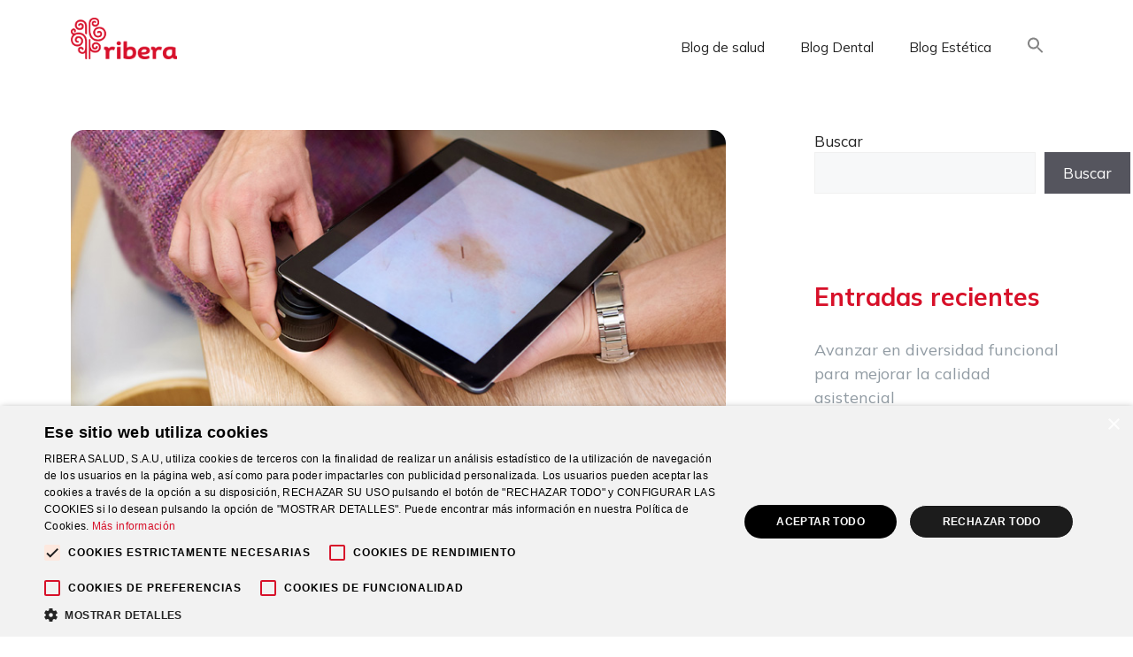

--- FILE ---
content_type: text/html; charset=UTF-8
request_url: https://riberasalud.com/blog-de-gestion/sanidad-responsable-tecnologia-y-autocuidado-disenados-para-el-bienestar/?utm_source=rss&utm_medium=rss&utm_campaign=sanidad-responsable-tecnologia-y-autocuidado-disenados-para-el-bienestar
body_size: 25508
content:
<!DOCTYPE html>
<html lang="es">
<head>
	<meta charset="UTF-8">
	<meta name='robots' content='index, follow, max-image-preview:large, max-snippet:-1, max-video-preview:-1' />
<script type='text/javascript' charset='UTF-8' data-cs-platform='wordpress' src='https://cdn.cookie-script.com/s/e206f51fca3a79358c58e4ec55238638.js' id='cookie_script-js-with'></script><meta name="viewport" content="width=device-width, initial-scale=1">
	<!-- This site is optimized with the Yoast SEO plugin v26.6 - https://yoast.com/wordpress/plugins/seo/ -->
	<title>Sanidad responsable: tecnología y autocuidado diseñados para el bienestar - Blog de Gestión</title>
	<meta name="description" content="La pandemia ha acelerado la implantación de la tecnología en la salud y la concienciación de los ciudadanos sobre la importancia del autocuidado." />
	<link rel="canonical" href="https://riberasalud.com/blog-de-gestion/sanidad-responsable-tecnologia-y-autocuidado-disenados-para-el-bienestar/" />
	<meta property="og:locale" content="es_ES" />
	<meta property="og:type" content="article" />
	<meta property="og:title" content="Sanidad responsable: tecnología y autocuidado diseñados para el bienestar - Blog de Gestión" />
	<meta property="og:description" content="La pandemia ha acelerado la implantación de la tecnología en la salud y la concienciación de los ciudadanos sobre la importancia del autocuidado." />
	<meta property="og:url" content="https://riberasalud.com/blog-de-gestion/sanidad-responsable-tecnologia-y-autocuidado-disenados-para-el-bienestar/" />
	<meta property="og:site_name" content="Blog de Gestión" />
	<meta property="article:published_time" content="2022-10-05T13:57:57+00:00" />
	<meta property="article:modified_time" content="2022-10-26T13:58:05+00:00" />
	<meta property="og:image" content="https://riberasalud.com/blog-de-gestion/wp-content/uploads/2022/10/DermatologiaDigital5.jpg" />
	<meta property="og:image:width" content="800" />
	<meta property="og:image:height" content="534" />
	<meta property="og:image:type" content="image/jpeg" />
	<meta name="author" content="jorge@quois.com" />
	<meta name="twitter:card" content="summary_large_image" />
	<meta name="twitter:label1" content="Escrito por" />
	<meta name="twitter:data1" content="jorge@quois.com" />
	<meta name="twitter:label2" content="Tiempo de lectura" />
	<meta name="twitter:data2" content="3 minutos" />
	<script type="application/ld+json" class="yoast-schema-graph">{"@context":"https://schema.org","@graph":[{"@type":"Article","@id":"https://riberasalud.com/blog-de-gestion/sanidad-responsable-tecnologia-y-autocuidado-disenados-para-el-bienestar/#article","isPartOf":{"@id":"https://riberasalud.com/blog-de-gestion/sanidad-responsable-tecnologia-y-autocuidado-disenados-para-el-bienestar/"},"author":{"name":"jorge@quois.com","@id":"https://riberasalud.com/blog-de-gestion/#/schema/person/cfc87031d4c466e3bdbd04f366a43213"},"headline":"Sanidad responsable: tecnología y autocuidado diseñados para el bienestar","datePublished":"2022-10-05T13:57:57+00:00","dateModified":"2022-10-26T13:58:05+00:00","mainEntityOfPage":{"@id":"https://riberasalud.com/blog-de-gestion/sanidad-responsable-tecnologia-y-autocuidado-disenados-para-el-bienestar/"},"wordCount":722,"publisher":{"@id":"https://riberasalud.com/blog-de-gestion/#organization"},"image":{"@id":"https://riberasalud.com/blog-de-gestion/sanidad-responsable-tecnologia-y-autocuidado-disenados-para-el-bienestar/#primaryimage"},"thumbnailUrl":"https://riberasalud.com/blog-de-gestion/wp-content/uploads/2022/10/DermatologiaDigital5.jpg","keywords":["autocuidado"],"articleSection":["Sanidad"],"inLanguage":"es"},{"@type":"WebPage","@id":"https://riberasalud.com/blog-de-gestion/sanidad-responsable-tecnologia-y-autocuidado-disenados-para-el-bienestar/","url":"https://riberasalud.com/blog-de-gestion/sanidad-responsable-tecnologia-y-autocuidado-disenados-para-el-bienestar/","name":"Sanidad responsable: tecnología y autocuidado diseñados para el bienestar - Blog de Gestión","isPartOf":{"@id":"https://riberasalud.com/blog-de-gestion/#website"},"primaryImageOfPage":{"@id":"https://riberasalud.com/blog-de-gestion/sanidad-responsable-tecnologia-y-autocuidado-disenados-para-el-bienestar/#primaryimage"},"image":{"@id":"https://riberasalud.com/blog-de-gestion/sanidad-responsable-tecnologia-y-autocuidado-disenados-para-el-bienestar/#primaryimage"},"thumbnailUrl":"https://riberasalud.com/blog-de-gestion/wp-content/uploads/2022/10/DermatologiaDigital5.jpg","datePublished":"2022-10-05T13:57:57+00:00","dateModified":"2022-10-26T13:58:05+00:00","description":"La pandemia ha acelerado la implantación de la tecnología en la salud y la concienciación de los ciudadanos sobre la importancia del autocuidado.","breadcrumb":{"@id":"https://riberasalud.com/blog-de-gestion/sanidad-responsable-tecnologia-y-autocuidado-disenados-para-el-bienestar/#breadcrumb"},"inLanguage":"es","potentialAction":[{"@type":"ReadAction","target":["https://riberasalud.com/blog-de-gestion/sanidad-responsable-tecnologia-y-autocuidado-disenados-para-el-bienestar/"]}]},{"@type":"ImageObject","inLanguage":"es","@id":"https://riberasalud.com/blog-de-gestion/sanidad-responsable-tecnologia-y-autocuidado-disenados-para-el-bienestar/#primaryimage","url":"https://riberasalud.com/blog-de-gestion/wp-content/uploads/2022/10/DermatologiaDigital5.jpg","contentUrl":"https://riberasalud.com/blog-de-gestion/wp-content/uploads/2022/10/DermatologiaDigital5.jpg","width":800,"height":534,"caption":"A safe way to diagnose skin diseases. Examination of moles and other skin lesions.Prevention of dangerous skin illness."},{"@type":"BreadcrumbList","@id":"https://riberasalud.com/blog-de-gestion/sanidad-responsable-tecnologia-y-autocuidado-disenados-para-el-bienestar/#breadcrumb","itemListElement":[{"@type":"ListItem","position":1,"name":"Portada","item":"https://riberasalud.com/blog-de-gestion/"},{"@type":"ListItem","position":2,"name":"Sanidad responsable: tecnología y autocuidado diseñados para el bienestar"}]},{"@type":"WebSite","@id":"https://riberasalud.com/blog-de-gestion/#website","url":"https://riberasalud.com/blog-de-gestion/","name":"Blog de Gestión","description":"Grupo Ribera","publisher":{"@id":"https://riberasalud.com/blog-de-gestion/#organization"},"potentialAction":[{"@type":"SearchAction","target":{"@type":"EntryPoint","urlTemplate":"https://riberasalud.com/blog-de-gestion/?s={search_term_string}"},"query-input":{"@type":"PropertyValueSpecification","valueRequired":true,"valueName":"search_term_string"}}],"inLanguage":"es"},{"@type":"Organization","@id":"https://riberasalud.com/blog-de-gestion/#organization","name":"Blog de Gestión","url":"https://riberasalud.com/blog-de-gestion/","logo":{"@type":"ImageObject","inLanguage":"es","@id":"https://riberasalud.com/blog-de-gestion/#/schema/logo/image/","url":"https://riberasalud.com/blog-de-gestion/wp-content/uploads/2022/09/cropped-Logotipo-Red-qgbhgk.png","contentUrl":"https://riberasalud.com/blog-de-gestion/wp-content/uploads/2022/09/cropped-Logotipo-Red-qgbhgk.png","width":5001,"height":1976,"caption":"Blog de Gestión"},"image":{"@id":"https://riberasalud.com/blog-de-gestion/#/schema/logo/image/"}},{"@type":"Person","@id":"https://riberasalud.com/blog-de-gestion/#/schema/person/cfc87031d4c466e3bdbd04f366a43213","name":"jorge@quois.com","image":{"@type":"ImageObject","inLanguage":"es","@id":"https://riberasalud.com/blog-de-gestion/#/schema/person/image/","url":"https://secure.gravatar.com/avatar/bca8cccf11ce6757dcdec6ce293d120c16d33c83aeb423357cce3f49f3abae94?s=96&d=mm&r=g","contentUrl":"https://secure.gravatar.com/avatar/bca8cccf11ce6757dcdec6ce293d120c16d33c83aeb423357cce3f49f3abae94?s=96&d=mm&r=g","caption":"jorge@quois.com"},"sameAs":["https://riberasalud.com/blog-de-gestion"],"url":"https://riberasalud.com/blog-de-gestion/author/jorgequois-com/"}]}</script>
	<!-- / Yoast SEO plugin. -->


<link rel='dns-prefetch' href='//www.googletagmanager.com' />
<link rel='dns-prefetch' href='//use.fontawesome.com' />
<link href='https://fonts.gstatic.com' crossorigin rel='preconnect' />
<link href='https://fonts.googleapis.com' crossorigin rel='preconnect' />
<link rel="alternate" type="application/rss+xml" title="Blog de Gestión &raquo; Feed" href="https://riberasalud.com/blog-de-gestion/feed/" />
<link rel="alternate" type="application/rss+xml" title="Blog de Gestión &raquo; Feed de los comentarios" href="https://riberasalud.com/blog-de-gestion/comments/feed/" />
<link rel="alternate" type="application/rss+xml" title="Blog de Gestión &raquo; Comentario Sanidad responsable: tecnología y autocuidado diseñados para el bienestar del feed" href="https://riberasalud.com/blog-de-gestion/sanidad-responsable-tecnologia-y-autocuidado-disenados-para-el-bienestar/feed/" />
<link rel="alternate" title="oEmbed (JSON)" type="application/json+oembed" href="https://riberasalud.com/blog-de-gestion/wp-json/oembed/1.0/embed?url=https%3A%2F%2Friberasalud.com%2Fblog-de-gestion%2Fsanidad-responsable-tecnologia-y-autocuidado-disenados-para-el-bienestar%2F" />
<link rel="alternate" title="oEmbed (XML)" type="text/xml+oembed" href="https://riberasalud.com/blog-de-gestion/wp-json/oembed/1.0/embed?url=https%3A%2F%2Friberasalud.com%2Fblog-de-gestion%2Fsanidad-responsable-tecnologia-y-autocuidado-disenados-para-el-bienestar%2F&#038;format=xml" />
		<!-- This site uses the Google Analytics by MonsterInsights plugin v8.12.1 - Using Analytics tracking - https://www.monsterinsights.com/ -->
							<script
				src="//www.googletagmanager.com/gtag/js?id=UA-266399601-1"  data-cfasync="false" data-wpfc-render="false" async></script>
			<script data-cfasync="false" data-wpfc-render="false">
				var mi_version = '8.12.1';
				var mi_track_user = true;
				var mi_no_track_reason = '';
				
								var disableStrs = [
										'ga-disable-G-MB2RLDG1LJ',
															'ga-disable-UA-266399601-1',
									];

				/* Function to detect opted out users */
				function __gtagTrackerIsOptedOut() {
					for (var index = 0; index < disableStrs.length; index++) {
						if (document.cookie.indexOf(disableStrs[index] + '=true') > -1) {
							return true;
						}
					}

					return false;
				}

				/* Disable tracking if the opt-out cookie exists. */
				if (__gtagTrackerIsOptedOut()) {
					for (var index = 0; index < disableStrs.length; index++) {
						window[disableStrs[index]] = true;
					}
				}

				/* Opt-out function */
				function __gtagTrackerOptout() {
					for (var index = 0; index < disableStrs.length; index++) {
						document.cookie = disableStrs[index] + '=true; expires=Thu, 31 Dec 2099 23:59:59 UTC; path=/';
						window[disableStrs[index]] = true;
					}
				}

				if ('undefined' === typeof gaOptout) {
					function gaOptout() {
						__gtagTrackerOptout();
					}
				}
								window.dataLayer = window.dataLayer || [];

				window.MonsterInsightsDualTracker = {
					helpers: {},
					trackers: {},
				};
				if (mi_track_user) {
					function __gtagDataLayer() {
						dataLayer.push(arguments);
					}

					function __gtagTracker(type, name, parameters) {
						if (!parameters) {
							parameters = {};
						}

						if (parameters.send_to) {
							__gtagDataLayer.apply(null, arguments);
							return;
						}

						if (type === 'event') {
														parameters.send_to = monsterinsights_frontend.v4_id;
							var hookName = name;
							if (typeof parameters['event_category'] !== 'undefined') {
								hookName = parameters['event_category'] + ':' + name;
							}

							if (typeof MonsterInsightsDualTracker.trackers[hookName] !== 'undefined') {
								MonsterInsightsDualTracker.trackers[hookName](parameters);
							} else {
								__gtagDataLayer('event', name, parameters);
							}
							
														parameters.send_to = monsterinsights_frontend.ua;
							__gtagDataLayer(type, name, parameters);
													} else {
							__gtagDataLayer.apply(null, arguments);
						}
					}

					__gtagTracker('js', new Date());
					__gtagTracker('set', {
						'developer_id.dZGIzZG': true,
											});
										__gtagTracker('config', 'G-MB2RLDG1LJ', {"forceSSL":"true","link_attribution":"true"} );
															__gtagTracker('config', 'UA-266399601-1', {"forceSSL":"true","link_attribution":"true"} );
										window.gtag = __gtagTracker;										(function () {
						/* https://developers.google.com/analytics/devguides/collection/analyticsjs/ */
						/* ga and __gaTracker compatibility shim. */
						var noopfn = function () {
							return null;
						};
						var newtracker = function () {
							return new Tracker();
						};
						var Tracker = function () {
							return null;
						};
						var p = Tracker.prototype;
						p.get = noopfn;
						p.set = noopfn;
						p.send = function () {
							var args = Array.prototype.slice.call(arguments);
							args.unshift('send');
							__gaTracker.apply(null, args);
						};
						var __gaTracker = function () {
							var len = arguments.length;
							if (len === 0) {
								return;
							}
							var f = arguments[len - 1];
							if (typeof f !== 'object' || f === null || typeof f.hitCallback !== 'function') {
								if ('send' === arguments[0]) {
									var hitConverted, hitObject = false, action;
									if ('event' === arguments[1]) {
										if ('undefined' !== typeof arguments[3]) {
											hitObject = {
												'eventAction': arguments[3],
												'eventCategory': arguments[2],
												'eventLabel': arguments[4],
												'value': arguments[5] ? arguments[5] : 1,
											}
										}
									}
									if ('pageview' === arguments[1]) {
										if ('undefined' !== typeof arguments[2]) {
											hitObject = {
												'eventAction': 'page_view',
												'page_path': arguments[2],
											}
										}
									}
									if (typeof arguments[2] === 'object') {
										hitObject = arguments[2];
									}
									if (typeof arguments[5] === 'object') {
										Object.assign(hitObject, arguments[5]);
									}
									if ('undefined' !== typeof arguments[1].hitType) {
										hitObject = arguments[1];
										if ('pageview' === hitObject.hitType) {
											hitObject.eventAction = 'page_view';
										}
									}
									if (hitObject) {
										action = 'timing' === arguments[1].hitType ? 'timing_complete' : hitObject.eventAction;
										hitConverted = mapArgs(hitObject);
										__gtagTracker('event', action, hitConverted);
									}
								}
								return;
							}

							function mapArgs(args) {
								var arg, hit = {};
								var gaMap = {
									'eventCategory': 'event_category',
									'eventAction': 'event_action',
									'eventLabel': 'event_label',
									'eventValue': 'event_value',
									'nonInteraction': 'non_interaction',
									'timingCategory': 'event_category',
									'timingVar': 'name',
									'timingValue': 'value',
									'timingLabel': 'event_label',
									'page': 'page_path',
									'location': 'page_location',
									'title': 'page_title',
								};
								for (arg in args) {
																		if (!(!args.hasOwnProperty(arg) || !gaMap.hasOwnProperty(arg))) {
										hit[gaMap[arg]] = args[arg];
									} else {
										hit[arg] = args[arg];
									}
								}
								return hit;
							}

							try {
								f.hitCallback();
							} catch (ex) {
							}
						};
						__gaTracker.create = newtracker;
						__gaTracker.getByName = newtracker;
						__gaTracker.getAll = function () {
							return [];
						};
						__gaTracker.remove = noopfn;
						__gaTracker.loaded = true;
						window['__gaTracker'] = __gaTracker;
					})();
									} else {
										console.log("");
					(function () {
						function __gtagTracker() {
							return null;
						}

						window['__gtagTracker'] = __gtagTracker;
						window['gtag'] = __gtagTracker;
					})();
									}
			</script>
				<!-- / Google Analytics by MonsterInsights -->
		<style id='wp-img-auto-sizes-contain-inline-css'>
img:is([sizes=auto i],[sizes^="auto," i]){contain-intrinsic-size:3000px 1500px}
/*# sourceURL=wp-img-auto-sizes-contain-inline-css */
</style>
<style id='wp-emoji-styles-inline-css'>

	img.wp-smiley, img.emoji {
		display: inline !important;
		border: none !important;
		box-shadow: none !important;
		height: 1em !important;
		width: 1em !important;
		margin: 0 0.07em !important;
		vertical-align: -0.1em !important;
		background: none !important;
		padding: 0 !important;
	}
/*# sourceURL=wp-emoji-styles-inline-css */
</style>
<link rel='stylesheet' id='wp-block-library-css' href='https://riberasalud.com/blog-de-gestion/wp-includes/css/dist/block-library/style.min.css?ver=6.9' media='all' />
<style id='wp-block-heading-inline-css'>
h1:where(.wp-block-heading).has-background,h2:where(.wp-block-heading).has-background,h3:where(.wp-block-heading).has-background,h4:where(.wp-block-heading).has-background,h5:where(.wp-block-heading).has-background,h6:where(.wp-block-heading).has-background{padding:1.25em 2.375em}h1.has-text-align-left[style*=writing-mode]:where([style*=vertical-lr]),h1.has-text-align-right[style*=writing-mode]:where([style*=vertical-rl]),h2.has-text-align-left[style*=writing-mode]:where([style*=vertical-lr]),h2.has-text-align-right[style*=writing-mode]:where([style*=vertical-rl]),h3.has-text-align-left[style*=writing-mode]:where([style*=vertical-lr]),h3.has-text-align-right[style*=writing-mode]:where([style*=vertical-rl]),h4.has-text-align-left[style*=writing-mode]:where([style*=vertical-lr]),h4.has-text-align-right[style*=writing-mode]:where([style*=vertical-rl]),h5.has-text-align-left[style*=writing-mode]:where([style*=vertical-lr]),h5.has-text-align-right[style*=writing-mode]:where([style*=vertical-rl]),h6.has-text-align-left[style*=writing-mode]:where([style*=vertical-lr]),h6.has-text-align-right[style*=writing-mode]:where([style*=vertical-rl]){rotate:180deg}
/*# sourceURL=https://riberasalud.com/blog-de-gestion/wp-includes/blocks/heading/style.min.css */
</style>
<style id='wp-block-image-inline-css'>
.wp-block-image>a,.wp-block-image>figure>a{display:inline-block}.wp-block-image img{box-sizing:border-box;height:auto;max-width:100%;vertical-align:bottom}@media not (prefers-reduced-motion){.wp-block-image img.hide{visibility:hidden}.wp-block-image img.show{animation:show-content-image .4s}}.wp-block-image[style*=border-radius] img,.wp-block-image[style*=border-radius]>a{border-radius:inherit}.wp-block-image.has-custom-border img{box-sizing:border-box}.wp-block-image.aligncenter{text-align:center}.wp-block-image.alignfull>a,.wp-block-image.alignwide>a{width:100%}.wp-block-image.alignfull img,.wp-block-image.alignwide img{height:auto;width:100%}.wp-block-image .aligncenter,.wp-block-image .alignleft,.wp-block-image .alignright,.wp-block-image.aligncenter,.wp-block-image.alignleft,.wp-block-image.alignright{display:table}.wp-block-image .aligncenter>figcaption,.wp-block-image .alignleft>figcaption,.wp-block-image .alignright>figcaption,.wp-block-image.aligncenter>figcaption,.wp-block-image.alignleft>figcaption,.wp-block-image.alignright>figcaption{caption-side:bottom;display:table-caption}.wp-block-image .alignleft{float:left;margin:.5em 1em .5em 0}.wp-block-image .alignright{float:right;margin:.5em 0 .5em 1em}.wp-block-image .aligncenter{margin-left:auto;margin-right:auto}.wp-block-image :where(figcaption){margin-bottom:1em;margin-top:.5em}.wp-block-image.is-style-circle-mask img{border-radius:9999px}@supports ((-webkit-mask-image:none) or (mask-image:none)) or (-webkit-mask-image:none){.wp-block-image.is-style-circle-mask img{border-radius:0;-webkit-mask-image:url('data:image/svg+xml;utf8,<svg viewBox="0 0 100 100" xmlns="http://www.w3.org/2000/svg"><circle cx="50" cy="50" r="50"/></svg>');mask-image:url('data:image/svg+xml;utf8,<svg viewBox="0 0 100 100" xmlns="http://www.w3.org/2000/svg"><circle cx="50" cy="50" r="50"/></svg>');mask-mode:alpha;-webkit-mask-position:center;mask-position:center;-webkit-mask-repeat:no-repeat;mask-repeat:no-repeat;-webkit-mask-size:contain;mask-size:contain}}:root :where(.wp-block-image.is-style-rounded img,.wp-block-image .is-style-rounded img){border-radius:9999px}.wp-block-image figure{margin:0}.wp-lightbox-container{display:flex;flex-direction:column;position:relative}.wp-lightbox-container img{cursor:zoom-in}.wp-lightbox-container img:hover+button{opacity:1}.wp-lightbox-container button{align-items:center;backdrop-filter:blur(16px) saturate(180%);background-color:#5a5a5a40;border:none;border-radius:4px;cursor:zoom-in;display:flex;height:20px;justify-content:center;opacity:0;padding:0;position:absolute;right:16px;text-align:center;top:16px;width:20px;z-index:100}@media not (prefers-reduced-motion){.wp-lightbox-container button{transition:opacity .2s ease}}.wp-lightbox-container button:focus-visible{outline:3px auto #5a5a5a40;outline:3px auto -webkit-focus-ring-color;outline-offset:3px}.wp-lightbox-container button:hover{cursor:pointer;opacity:1}.wp-lightbox-container button:focus{opacity:1}.wp-lightbox-container button:focus,.wp-lightbox-container button:hover,.wp-lightbox-container button:not(:hover):not(:active):not(.has-background){background-color:#5a5a5a40;border:none}.wp-lightbox-overlay{box-sizing:border-box;cursor:zoom-out;height:100vh;left:0;overflow:hidden;position:fixed;top:0;visibility:hidden;width:100%;z-index:100000}.wp-lightbox-overlay .close-button{align-items:center;cursor:pointer;display:flex;justify-content:center;min-height:40px;min-width:40px;padding:0;position:absolute;right:calc(env(safe-area-inset-right) + 16px);top:calc(env(safe-area-inset-top) + 16px);z-index:5000000}.wp-lightbox-overlay .close-button:focus,.wp-lightbox-overlay .close-button:hover,.wp-lightbox-overlay .close-button:not(:hover):not(:active):not(.has-background){background:none;border:none}.wp-lightbox-overlay .lightbox-image-container{height:var(--wp--lightbox-container-height);left:50%;overflow:hidden;position:absolute;top:50%;transform:translate(-50%,-50%);transform-origin:top left;width:var(--wp--lightbox-container-width);z-index:9999999999}.wp-lightbox-overlay .wp-block-image{align-items:center;box-sizing:border-box;display:flex;height:100%;justify-content:center;margin:0;position:relative;transform-origin:0 0;width:100%;z-index:3000000}.wp-lightbox-overlay .wp-block-image img{height:var(--wp--lightbox-image-height);min-height:var(--wp--lightbox-image-height);min-width:var(--wp--lightbox-image-width);width:var(--wp--lightbox-image-width)}.wp-lightbox-overlay .wp-block-image figcaption{display:none}.wp-lightbox-overlay button{background:none;border:none}.wp-lightbox-overlay .scrim{background-color:#fff;height:100%;opacity:.9;position:absolute;width:100%;z-index:2000000}.wp-lightbox-overlay.active{visibility:visible}@media not (prefers-reduced-motion){.wp-lightbox-overlay.active{animation:turn-on-visibility .25s both}.wp-lightbox-overlay.active img{animation:turn-on-visibility .35s both}.wp-lightbox-overlay.show-closing-animation:not(.active){animation:turn-off-visibility .35s both}.wp-lightbox-overlay.show-closing-animation:not(.active) img{animation:turn-off-visibility .25s both}.wp-lightbox-overlay.zoom.active{animation:none;opacity:1;visibility:visible}.wp-lightbox-overlay.zoom.active .lightbox-image-container{animation:lightbox-zoom-in .4s}.wp-lightbox-overlay.zoom.active .lightbox-image-container img{animation:none}.wp-lightbox-overlay.zoom.active .scrim{animation:turn-on-visibility .4s forwards}.wp-lightbox-overlay.zoom.show-closing-animation:not(.active){animation:none}.wp-lightbox-overlay.zoom.show-closing-animation:not(.active) .lightbox-image-container{animation:lightbox-zoom-out .4s}.wp-lightbox-overlay.zoom.show-closing-animation:not(.active) .lightbox-image-container img{animation:none}.wp-lightbox-overlay.zoom.show-closing-animation:not(.active) .scrim{animation:turn-off-visibility .4s forwards}}@keyframes show-content-image{0%{visibility:hidden}99%{visibility:hidden}to{visibility:visible}}@keyframes turn-on-visibility{0%{opacity:0}to{opacity:1}}@keyframes turn-off-visibility{0%{opacity:1;visibility:visible}99%{opacity:0;visibility:visible}to{opacity:0;visibility:hidden}}@keyframes lightbox-zoom-in{0%{transform:translate(calc((-100vw + var(--wp--lightbox-scrollbar-width))/2 + var(--wp--lightbox-initial-left-position)),calc(-50vh + var(--wp--lightbox-initial-top-position))) scale(var(--wp--lightbox-scale))}to{transform:translate(-50%,-50%) scale(1)}}@keyframes lightbox-zoom-out{0%{transform:translate(-50%,-50%) scale(1);visibility:visible}99%{visibility:visible}to{transform:translate(calc((-100vw + var(--wp--lightbox-scrollbar-width))/2 + var(--wp--lightbox-initial-left-position)),calc(-50vh + var(--wp--lightbox-initial-top-position))) scale(var(--wp--lightbox-scale));visibility:hidden}}
/*# sourceURL=https://riberasalud.com/blog-de-gestion/wp-includes/blocks/image/style.min.css */
</style>
<style id='wp-block-latest-posts-inline-css'>
.wp-block-latest-posts{box-sizing:border-box}.wp-block-latest-posts.alignleft{margin-right:2em}.wp-block-latest-posts.alignright{margin-left:2em}.wp-block-latest-posts.wp-block-latest-posts__list{list-style:none}.wp-block-latest-posts.wp-block-latest-posts__list li{clear:both;overflow-wrap:break-word}.wp-block-latest-posts.is-grid{display:flex;flex-wrap:wrap}.wp-block-latest-posts.is-grid li{margin:0 1.25em 1.25em 0;width:100%}@media (min-width:600px){.wp-block-latest-posts.columns-2 li{width:calc(50% - .625em)}.wp-block-latest-posts.columns-2 li:nth-child(2n){margin-right:0}.wp-block-latest-posts.columns-3 li{width:calc(33.33333% - .83333em)}.wp-block-latest-posts.columns-3 li:nth-child(3n){margin-right:0}.wp-block-latest-posts.columns-4 li{width:calc(25% - .9375em)}.wp-block-latest-posts.columns-4 li:nth-child(4n){margin-right:0}.wp-block-latest-posts.columns-5 li{width:calc(20% - 1em)}.wp-block-latest-posts.columns-5 li:nth-child(5n){margin-right:0}.wp-block-latest-posts.columns-6 li{width:calc(16.66667% - 1.04167em)}.wp-block-latest-posts.columns-6 li:nth-child(6n){margin-right:0}}:root :where(.wp-block-latest-posts.is-grid){padding:0}:root :where(.wp-block-latest-posts.wp-block-latest-posts__list){padding-left:0}.wp-block-latest-posts__post-author,.wp-block-latest-posts__post-date{display:block;font-size:.8125em}.wp-block-latest-posts__post-excerpt,.wp-block-latest-posts__post-full-content{margin-bottom:1em;margin-top:.5em}.wp-block-latest-posts__featured-image a{display:inline-block}.wp-block-latest-posts__featured-image img{height:auto;max-width:100%;width:auto}.wp-block-latest-posts__featured-image.alignleft{float:left;margin-right:1em}.wp-block-latest-posts__featured-image.alignright{float:right;margin-left:1em}.wp-block-latest-posts__featured-image.aligncenter{margin-bottom:1em;text-align:center}
/*# sourceURL=https://riberasalud.com/blog-de-gestion/wp-includes/blocks/latest-posts/style.min.css */
</style>
<style id='wp-block-search-inline-css'>
.wp-block-search__button{margin-left:10px;word-break:normal}.wp-block-search__button.has-icon{line-height:0}.wp-block-search__button svg{height:1.25em;min-height:24px;min-width:24px;width:1.25em;fill:currentColor;vertical-align:text-bottom}:where(.wp-block-search__button){border:1px solid #ccc;padding:6px 10px}.wp-block-search__inside-wrapper{display:flex;flex:auto;flex-wrap:nowrap;max-width:100%}.wp-block-search__label{width:100%}.wp-block-search.wp-block-search__button-only .wp-block-search__button{box-sizing:border-box;display:flex;flex-shrink:0;justify-content:center;margin-left:0;max-width:100%}.wp-block-search.wp-block-search__button-only .wp-block-search__inside-wrapper{min-width:0!important;transition-property:width}.wp-block-search.wp-block-search__button-only .wp-block-search__input{flex-basis:100%;transition-duration:.3s}.wp-block-search.wp-block-search__button-only.wp-block-search__searchfield-hidden,.wp-block-search.wp-block-search__button-only.wp-block-search__searchfield-hidden .wp-block-search__inside-wrapper{overflow:hidden}.wp-block-search.wp-block-search__button-only.wp-block-search__searchfield-hidden .wp-block-search__input{border-left-width:0!important;border-right-width:0!important;flex-basis:0;flex-grow:0;margin:0;min-width:0!important;padding-left:0!important;padding-right:0!important;width:0!important}:where(.wp-block-search__input){appearance:none;border:1px solid #949494;flex-grow:1;font-family:inherit;font-size:inherit;font-style:inherit;font-weight:inherit;letter-spacing:inherit;line-height:inherit;margin-left:0;margin-right:0;min-width:3rem;padding:8px;text-decoration:unset!important;text-transform:inherit}:where(.wp-block-search__button-inside .wp-block-search__inside-wrapper){background-color:#fff;border:1px solid #949494;box-sizing:border-box;padding:4px}:where(.wp-block-search__button-inside .wp-block-search__inside-wrapper) .wp-block-search__input{border:none;border-radius:0;padding:0 4px}:where(.wp-block-search__button-inside .wp-block-search__inside-wrapper) .wp-block-search__input:focus{outline:none}:where(.wp-block-search__button-inside .wp-block-search__inside-wrapper) :where(.wp-block-search__button){padding:4px 8px}.wp-block-search.aligncenter .wp-block-search__inside-wrapper{margin:auto}.wp-block[data-align=right] .wp-block-search.wp-block-search__button-only .wp-block-search__inside-wrapper{float:right}
/*# sourceURL=https://riberasalud.com/blog-de-gestion/wp-includes/blocks/search/style.min.css */
</style>
<style id='wp-block-group-inline-css'>
.wp-block-group{box-sizing:border-box}:where(.wp-block-group.wp-block-group-is-layout-constrained){position:relative}
/*# sourceURL=https://riberasalud.com/blog-de-gestion/wp-includes/blocks/group/style.min.css */
</style>
<style id='wp-block-paragraph-inline-css'>
.is-small-text{font-size:.875em}.is-regular-text{font-size:1em}.is-large-text{font-size:2.25em}.is-larger-text{font-size:3em}.has-drop-cap:not(:focus):first-letter{float:left;font-size:8.4em;font-style:normal;font-weight:100;line-height:.68;margin:.05em .1em 0 0;text-transform:uppercase}body.rtl .has-drop-cap:not(:focus):first-letter{float:none;margin-left:.1em}p.has-drop-cap.has-background{overflow:hidden}:root :where(p.has-background){padding:1.25em 2.375em}:where(p.has-text-color:not(.has-link-color)) a{color:inherit}p.has-text-align-left[style*="writing-mode:vertical-lr"],p.has-text-align-right[style*="writing-mode:vertical-rl"]{rotate:180deg}
/*# sourceURL=https://riberasalud.com/blog-de-gestion/wp-includes/blocks/paragraph/style.min.css */
</style>
<style id='global-styles-inline-css'>
:root{--wp--preset--aspect-ratio--square: 1;--wp--preset--aspect-ratio--4-3: 4/3;--wp--preset--aspect-ratio--3-4: 3/4;--wp--preset--aspect-ratio--3-2: 3/2;--wp--preset--aspect-ratio--2-3: 2/3;--wp--preset--aspect-ratio--16-9: 16/9;--wp--preset--aspect-ratio--9-16: 9/16;--wp--preset--color--black: #000000;--wp--preset--color--cyan-bluish-gray: #abb8c3;--wp--preset--color--white: #ffffff;--wp--preset--color--pale-pink: #f78da7;--wp--preset--color--vivid-red: #cf2e2e;--wp--preset--color--luminous-vivid-orange: #ff6900;--wp--preset--color--luminous-vivid-amber: #fcb900;--wp--preset--color--light-green-cyan: #7bdcb5;--wp--preset--color--vivid-green-cyan: #00d084;--wp--preset--color--pale-cyan-blue: #8ed1fc;--wp--preset--color--vivid-cyan-blue: #0693e3;--wp--preset--color--vivid-purple: #9b51e0;--wp--preset--color--contrast: var(--contrast);--wp--preset--color--contrast-2: var(--contrast-2);--wp--preset--color--contrast-3: var(--contrast-3);--wp--preset--color--base: var(--base);--wp--preset--color--base-2: var(--base-2);--wp--preset--color--base-3: var(--base-3);--wp--preset--color--accent: var(--accent);--wp--preset--gradient--vivid-cyan-blue-to-vivid-purple: linear-gradient(135deg,rgb(6,147,227) 0%,rgb(155,81,224) 100%);--wp--preset--gradient--light-green-cyan-to-vivid-green-cyan: linear-gradient(135deg,rgb(122,220,180) 0%,rgb(0,208,130) 100%);--wp--preset--gradient--luminous-vivid-amber-to-luminous-vivid-orange: linear-gradient(135deg,rgb(252,185,0) 0%,rgb(255,105,0) 100%);--wp--preset--gradient--luminous-vivid-orange-to-vivid-red: linear-gradient(135deg,rgb(255,105,0) 0%,rgb(207,46,46) 100%);--wp--preset--gradient--very-light-gray-to-cyan-bluish-gray: linear-gradient(135deg,rgb(238,238,238) 0%,rgb(169,184,195) 100%);--wp--preset--gradient--cool-to-warm-spectrum: linear-gradient(135deg,rgb(74,234,220) 0%,rgb(151,120,209) 20%,rgb(207,42,186) 40%,rgb(238,44,130) 60%,rgb(251,105,98) 80%,rgb(254,248,76) 100%);--wp--preset--gradient--blush-light-purple: linear-gradient(135deg,rgb(255,206,236) 0%,rgb(152,150,240) 100%);--wp--preset--gradient--blush-bordeaux: linear-gradient(135deg,rgb(254,205,165) 0%,rgb(254,45,45) 50%,rgb(107,0,62) 100%);--wp--preset--gradient--luminous-dusk: linear-gradient(135deg,rgb(255,203,112) 0%,rgb(199,81,192) 50%,rgb(65,88,208) 100%);--wp--preset--gradient--pale-ocean: linear-gradient(135deg,rgb(255,245,203) 0%,rgb(182,227,212) 50%,rgb(51,167,181) 100%);--wp--preset--gradient--electric-grass: linear-gradient(135deg,rgb(202,248,128) 0%,rgb(113,206,126) 100%);--wp--preset--gradient--midnight: linear-gradient(135deg,rgb(2,3,129) 0%,rgb(40,116,252) 100%);--wp--preset--font-size--small: 13px;--wp--preset--font-size--medium: 20px;--wp--preset--font-size--large: 36px;--wp--preset--font-size--x-large: 42px;--wp--preset--spacing--20: 0.44rem;--wp--preset--spacing--30: 0.67rem;--wp--preset--spacing--40: 1rem;--wp--preset--spacing--50: 1.5rem;--wp--preset--spacing--60: 2.25rem;--wp--preset--spacing--70: 3.38rem;--wp--preset--spacing--80: 5.06rem;--wp--preset--shadow--natural: 6px 6px 9px rgba(0, 0, 0, 0.2);--wp--preset--shadow--deep: 12px 12px 50px rgba(0, 0, 0, 0.4);--wp--preset--shadow--sharp: 6px 6px 0px rgba(0, 0, 0, 0.2);--wp--preset--shadow--outlined: 6px 6px 0px -3px rgb(255, 255, 255), 6px 6px rgb(0, 0, 0);--wp--preset--shadow--crisp: 6px 6px 0px rgb(0, 0, 0);}:where(.is-layout-flex){gap: 0.5em;}:where(.is-layout-grid){gap: 0.5em;}body .is-layout-flex{display: flex;}.is-layout-flex{flex-wrap: wrap;align-items: center;}.is-layout-flex > :is(*, div){margin: 0;}body .is-layout-grid{display: grid;}.is-layout-grid > :is(*, div){margin: 0;}:where(.wp-block-columns.is-layout-flex){gap: 2em;}:where(.wp-block-columns.is-layout-grid){gap: 2em;}:where(.wp-block-post-template.is-layout-flex){gap: 1.25em;}:where(.wp-block-post-template.is-layout-grid){gap: 1.25em;}.has-black-color{color: var(--wp--preset--color--black) !important;}.has-cyan-bluish-gray-color{color: var(--wp--preset--color--cyan-bluish-gray) !important;}.has-white-color{color: var(--wp--preset--color--white) !important;}.has-pale-pink-color{color: var(--wp--preset--color--pale-pink) !important;}.has-vivid-red-color{color: var(--wp--preset--color--vivid-red) !important;}.has-luminous-vivid-orange-color{color: var(--wp--preset--color--luminous-vivid-orange) !important;}.has-luminous-vivid-amber-color{color: var(--wp--preset--color--luminous-vivid-amber) !important;}.has-light-green-cyan-color{color: var(--wp--preset--color--light-green-cyan) !important;}.has-vivid-green-cyan-color{color: var(--wp--preset--color--vivid-green-cyan) !important;}.has-pale-cyan-blue-color{color: var(--wp--preset--color--pale-cyan-blue) !important;}.has-vivid-cyan-blue-color{color: var(--wp--preset--color--vivid-cyan-blue) !important;}.has-vivid-purple-color{color: var(--wp--preset--color--vivid-purple) !important;}.has-black-background-color{background-color: var(--wp--preset--color--black) !important;}.has-cyan-bluish-gray-background-color{background-color: var(--wp--preset--color--cyan-bluish-gray) !important;}.has-white-background-color{background-color: var(--wp--preset--color--white) !important;}.has-pale-pink-background-color{background-color: var(--wp--preset--color--pale-pink) !important;}.has-vivid-red-background-color{background-color: var(--wp--preset--color--vivid-red) !important;}.has-luminous-vivid-orange-background-color{background-color: var(--wp--preset--color--luminous-vivid-orange) !important;}.has-luminous-vivid-amber-background-color{background-color: var(--wp--preset--color--luminous-vivid-amber) !important;}.has-light-green-cyan-background-color{background-color: var(--wp--preset--color--light-green-cyan) !important;}.has-vivid-green-cyan-background-color{background-color: var(--wp--preset--color--vivid-green-cyan) !important;}.has-pale-cyan-blue-background-color{background-color: var(--wp--preset--color--pale-cyan-blue) !important;}.has-vivid-cyan-blue-background-color{background-color: var(--wp--preset--color--vivid-cyan-blue) !important;}.has-vivid-purple-background-color{background-color: var(--wp--preset--color--vivid-purple) !important;}.has-black-border-color{border-color: var(--wp--preset--color--black) !important;}.has-cyan-bluish-gray-border-color{border-color: var(--wp--preset--color--cyan-bluish-gray) !important;}.has-white-border-color{border-color: var(--wp--preset--color--white) !important;}.has-pale-pink-border-color{border-color: var(--wp--preset--color--pale-pink) !important;}.has-vivid-red-border-color{border-color: var(--wp--preset--color--vivid-red) !important;}.has-luminous-vivid-orange-border-color{border-color: var(--wp--preset--color--luminous-vivid-orange) !important;}.has-luminous-vivid-amber-border-color{border-color: var(--wp--preset--color--luminous-vivid-amber) !important;}.has-light-green-cyan-border-color{border-color: var(--wp--preset--color--light-green-cyan) !important;}.has-vivid-green-cyan-border-color{border-color: var(--wp--preset--color--vivid-green-cyan) !important;}.has-pale-cyan-blue-border-color{border-color: var(--wp--preset--color--pale-cyan-blue) !important;}.has-vivid-cyan-blue-border-color{border-color: var(--wp--preset--color--vivid-cyan-blue) !important;}.has-vivid-purple-border-color{border-color: var(--wp--preset--color--vivid-purple) !important;}.has-vivid-cyan-blue-to-vivid-purple-gradient-background{background: var(--wp--preset--gradient--vivid-cyan-blue-to-vivid-purple) !important;}.has-light-green-cyan-to-vivid-green-cyan-gradient-background{background: var(--wp--preset--gradient--light-green-cyan-to-vivid-green-cyan) !important;}.has-luminous-vivid-amber-to-luminous-vivid-orange-gradient-background{background: var(--wp--preset--gradient--luminous-vivid-amber-to-luminous-vivid-orange) !important;}.has-luminous-vivid-orange-to-vivid-red-gradient-background{background: var(--wp--preset--gradient--luminous-vivid-orange-to-vivid-red) !important;}.has-very-light-gray-to-cyan-bluish-gray-gradient-background{background: var(--wp--preset--gradient--very-light-gray-to-cyan-bluish-gray) !important;}.has-cool-to-warm-spectrum-gradient-background{background: var(--wp--preset--gradient--cool-to-warm-spectrum) !important;}.has-blush-light-purple-gradient-background{background: var(--wp--preset--gradient--blush-light-purple) !important;}.has-blush-bordeaux-gradient-background{background: var(--wp--preset--gradient--blush-bordeaux) !important;}.has-luminous-dusk-gradient-background{background: var(--wp--preset--gradient--luminous-dusk) !important;}.has-pale-ocean-gradient-background{background: var(--wp--preset--gradient--pale-ocean) !important;}.has-electric-grass-gradient-background{background: var(--wp--preset--gradient--electric-grass) !important;}.has-midnight-gradient-background{background: var(--wp--preset--gradient--midnight) !important;}.has-small-font-size{font-size: var(--wp--preset--font-size--small) !important;}.has-medium-font-size{font-size: var(--wp--preset--font-size--medium) !important;}.has-large-font-size{font-size: var(--wp--preset--font-size--large) !important;}.has-x-large-font-size{font-size: var(--wp--preset--font-size--x-large) !important;}
/*# sourceURL=global-styles-inline-css */
</style>

<style id='classic-theme-styles-inline-css'>
/*! This file is auto-generated */
.wp-block-button__link{color:#fff;background-color:#32373c;border-radius:9999px;box-shadow:none;text-decoration:none;padding:calc(.667em + 2px) calc(1.333em + 2px);font-size:1.125em}.wp-block-file__button{background:#32373c;color:#fff;text-decoration:none}
/*# sourceURL=/wp-includes/css/classic-themes.min.css */
</style>
<style id='font-awesome-svg-styles-default-inline-css'>
.svg-inline--fa {
  display: inline-block;
  height: 1em;
  overflow: visible;
  vertical-align: -.125em;
}
/*# sourceURL=font-awesome-svg-styles-default-inline-css */
</style>
<link rel='stylesheet' id='font-awesome-svg-styles-css' href='https://riberasalud.com/blog-de-gestion/wp-content/uploads/font-awesome/v6.2.0/css/svg-with-js.css' media='all' />
<style id='font-awesome-svg-styles-inline-css'>
   .wp-block-font-awesome-icon svg::before,
   .wp-rich-text-font-awesome-icon svg::before {content: unset;}
/*# sourceURL=font-awesome-svg-styles-inline-css */
</style>
<link rel='stylesheet' id='ivory-search-styles-css' href='https://riberasalud.com/blog-de-gestion/wp-content/plugins/add-search-to-menu/public/css/ivory-search.min.css?ver=5.5.13' media='all' />
<link rel='stylesheet' id='generate-widget-areas-css' href='https://riberasalud.com/blog-de-gestion/wp-content/themes/generatepress/assets/css/components/widget-areas.min.css?ver=3.6.1' media='all' />
<link rel='stylesheet' id='generate-style-css' href='https://riberasalud.com/blog-de-gestion/wp-content/themes/generatepress/assets/css/main.min.css?ver=3.6.1' media='all' />
<style id='generate-style-inline-css'>
body{background-color:#ffffff;color:var(--contrast);}a{color:var(--accent);}a{text-decoration:underline;}.entry-title a, .site-branding a, a.button, .wp-block-button__link, .main-navigation a{text-decoration:none;}a:hover, a:focus, a:active{color:var(--contrast);}.wp-block-group__inner-container{max-width:1200px;margin-left:auto;margin-right:auto;}.site-header .header-image{width:120px;}:root{--contrast:#222222;--contrast-2:#575760;--contrast-3:#b2b2be;--base:#f0f0f0;--base-2:#f7f8f9;--base-3:#ffffff;--accent:#1e73be;}:root .has-contrast-color{color:var(--contrast);}:root .has-contrast-background-color{background-color:var(--contrast);}:root .has-contrast-2-color{color:var(--contrast-2);}:root .has-contrast-2-background-color{background-color:var(--contrast-2);}:root .has-contrast-3-color{color:var(--contrast-3);}:root .has-contrast-3-background-color{background-color:var(--contrast-3);}:root .has-base-color{color:var(--base);}:root .has-base-background-color{background-color:var(--base);}:root .has-base-2-color{color:var(--base-2);}:root .has-base-2-background-color{background-color:var(--base-2);}:root .has-base-3-color{color:var(--base-3);}:root .has-base-3-background-color{background-color:var(--base-3);}:root .has-accent-color{color:var(--accent);}:root .has-accent-background-color{background-color:var(--accent);}body, button, input, select, textarea{font-family:Mulish, sans-serif;}.top-bar{background-color:#636363;color:#ffffff;}.top-bar a{color:#ffffff;}.top-bar a:hover{color:#303030;}.site-header{background-color:var(--base-3);}.main-title a,.main-title a:hover{color:var(--contrast);}.site-description{color:var(--contrast-2);}.mobile-menu-control-wrapper .menu-toggle,.mobile-menu-control-wrapper .menu-toggle:hover,.mobile-menu-control-wrapper .menu-toggle:focus,.has-inline-mobile-toggle #site-navigation.toggled{background-color:rgba(0, 0, 0, 0.02);}.main-navigation,.main-navigation ul ul{background-color:var(--base-3);}.main-navigation .main-nav ul li a, .main-navigation .menu-toggle, .main-navigation .menu-bar-items{color:var(--contrast);}.main-navigation .main-nav ul li:not([class*="current-menu-"]):hover > a, .main-navigation .main-nav ul li:not([class*="current-menu-"]):focus > a, .main-navigation .main-nav ul li.sfHover:not([class*="current-menu-"]) > a, .main-navigation .menu-bar-item:hover > a, .main-navigation .menu-bar-item.sfHover > a{color:#F5AEB7;}button.menu-toggle:hover,button.menu-toggle:focus{color:var(--contrast);}.main-navigation .main-nav ul li[class*="current-menu-"] > a{color:#F5AEB7;}.navigation-search input[type="search"],.navigation-search input[type="search"]:active, .navigation-search input[type="search"]:focus, .main-navigation .main-nav ul li.search-item.active > a, .main-navigation .menu-bar-items .search-item.active > a{color:#F5AEB7;}.main-navigation ul ul{background-color:var(--base);}.separate-containers .inside-article, .separate-containers .comments-area, .separate-containers .page-header, .one-container .container, .separate-containers .paging-navigation, .inside-page-header{background-color:var(--base-3);}.entry-title a{color:var(--contrast);}.entry-title a:hover{color:var(--contrast-2);}.entry-meta{color:var(--contrast-2);}.sidebar .widget{background-color:var(--base-3);}.footer-widgets{background-color:#f2f2f2;}.site-info{background-color:var(--base-3);}input[type="text"],input[type="email"],input[type="url"],input[type="password"],input[type="search"],input[type="tel"],input[type="number"],textarea,select{color:var(--contrast);background-color:var(--base-2);border-color:var(--base);}input[type="text"]:focus,input[type="email"]:focus,input[type="url"]:focus,input[type="password"]:focus,input[type="search"]:focus,input[type="tel"]:focus,input[type="number"]:focus,textarea:focus,select:focus{color:var(--contrast);background-color:var(--base-2);border-color:var(--contrast-3);}button,html input[type="button"],input[type="reset"],input[type="submit"],a.button,a.wp-block-button__link:not(.has-background){color:#ffffff;background-color:#55555e;}button:hover,html input[type="button"]:hover,input[type="reset"]:hover,input[type="submit"]:hover,a.button:hover,button:focus,html input[type="button"]:focus,input[type="reset"]:focus,input[type="submit"]:focus,a.button:focus,a.wp-block-button__link:not(.has-background):active,a.wp-block-button__link:not(.has-background):focus,a.wp-block-button__link:not(.has-background):hover{color:#ffffff;background-color:#3f4047;}a.generate-back-to-top{background-color:rgba( 0,0,0,0.4 );color:#ffffff;}a.generate-back-to-top:hover,a.generate-back-to-top:focus{background-color:rgba( 0,0,0,0.6 );color:#ffffff;}:root{--gp-search-modal-bg-color:var(--base-3);--gp-search-modal-text-color:var(--contrast);--gp-search-modal-overlay-bg-color:rgba(0,0,0,0.2);}@media (max-width: 768px){.main-navigation .menu-bar-item:hover > a, .main-navigation .menu-bar-item.sfHover > a{background:none;color:var(--contrast);}}.nav-below-header .main-navigation .inside-navigation.grid-container, .nav-above-header .main-navigation .inside-navigation.grid-container{padding:0px 20px 0px 20px;}.site-main .wp-block-group__inner-container{padding:40px;}.separate-containers .paging-navigation{padding-top:20px;padding-bottom:20px;}.entry-content .alignwide, body:not(.no-sidebar) .entry-content .alignfull{margin-left:-40px;width:calc(100% + 80px);max-width:calc(100% + 80px);}.rtl .menu-item-has-children .dropdown-menu-toggle{padding-left:20px;}.rtl .main-navigation .main-nav ul li.menu-item-has-children > a{padding-right:20px;}@media (max-width:768px){.separate-containers .inside-article, .separate-containers .comments-area, .separate-containers .page-header, .separate-containers .paging-navigation, .one-container .site-content, .inside-page-header{padding:30px;}.site-main .wp-block-group__inner-container{padding:30px;}.inside-top-bar{padding-right:30px;padding-left:30px;}.inside-header{padding-right:30px;padding-left:30px;}.widget-area .widget{padding-top:30px;padding-right:30px;padding-bottom:30px;padding-left:30px;}.footer-widgets-container{padding-top:30px;padding-right:30px;padding-bottom:30px;padding-left:30px;}.inside-site-info{padding-right:30px;padding-left:30px;}.entry-content .alignwide, body:not(.no-sidebar) .entry-content .alignfull{margin-left:-30px;width:calc(100% + 60px);max-width:calc(100% + 60px);}.one-container .site-main .paging-navigation{margin-bottom:20px;}}/* End cached CSS */.is-right-sidebar{width:30%;}.is-left-sidebar{width:30%;}.site-content .content-area{width:70%;}@media (max-width: 768px){.main-navigation .menu-toggle,.sidebar-nav-mobile:not(#sticky-placeholder){display:block;}.main-navigation ul,.gen-sidebar-nav,.main-navigation:not(.slideout-navigation):not(.toggled) .main-nav > ul,.has-inline-mobile-toggle #site-navigation .inside-navigation > *:not(.navigation-search):not(.main-nav){display:none;}.nav-align-right .inside-navigation,.nav-align-center .inside-navigation{justify-content:space-between;}.has-inline-mobile-toggle .mobile-menu-control-wrapper{display:flex;flex-wrap:wrap;}.has-inline-mobile-toggle .inside-header{flex-direction:row;text-align:left;flex-wrap:wrap;}.has-inline-mobile-toggle .header-widget,.has-inline-mobile-toggle #site-navigation{flex-basis:100%;}.nav-float-left .has-inline-mobile-toggle #site-navigation{order:10;}}
.dynamic-author-image-rounded{border-radius:100%;}.dynamic-featured-image, .dynamic-author-image{vertical-align:middle;}.one-container.blog .dynamic-content-template:not(:last-child), .one-container.archive .dynamic-content-template:not(:last-child){padding-bottom:0px;}.dynamic-entry-excerpt > p:last-child{margin-bottom:0px;}
/*# sourceURL=generate-style-inline-css */
</style>
<link rel='stylesheet' id='generate-child-css' href='https://riberasalud.com/blog-de-gestion/wp-content/themes/generatepress_child/style.css?ver=1674635916' media='all' />
<link rel='stylesheet' id='generate-google-fonts-css' href='https://fonts.googleapis.com/css?family=Mulish%3A200%2C300%2Cregular%2C500%2C600%2C700%2C800%2C900%2C200italic%2C300italic%2Citalic%2C500italic%2C600italic%2C700italic%2C800italic%2C900italic&#038;display=auto&#038;ver=3.6.1' media='all' />
<link rel='stylesheet' id='font-awesome-official-css' href='https://use.fontawesome.com/releases/v6.2.0/css/all.css' media='all' integrity="sha384-SOnAn/m2fVJCwnbEYgD4xzrPtvsXdElhOVvR8ND1YjB5nhGNwwf7nBQlhfAwHAZC" crossorigin="anonymous" />
<link rel='stylesheet' id='generate-blog-images-css' href='https://riberasalud.com/blog-de-gestion/wp-content/plugins/gp-premium/blog/functions/css/featured-images.min.css?ver=2.5.5' media='all' />
<link rel='stylesheet' id='font-awesome-official-v4shim-css' href='https://use.fontawesome.com/releases/v6.2.0/css/v4-shims.css' media='all' integrity="sha384-MAgG0MNwzSXBbmOw4KK9yjMrRaUNSCk3WoZPkzVC1rmhXzerY4gqk/BLNYtdOFCO" crossorigin="anonymous" />
<script src="https://riberasalud.com/blog-de-gestion/wp-content/plugins/google-analytics-for-wordpress/assets/js/frontend-gtag.min.js?ver=8.12.1" id="monsterinsights-frontend-script-js"></script>
<script data-cfasync="false" data-wpfc-render="false" id='monsterinsights-frontend-script-js-extra'>var monsterinsights_frontend = {"js_events_tracking":"true","download_extensions":"doc,pdf,ppt,zip,xls,docx,pptx,xlsx","inbound_paths":"[{\"path\":\"\\\/go\\\/\",\"label\":\"affiliate\"},{\"path\":\"\\\/recommend\\\/\",\"label\":\"affiliate\"}]","home_url":"https:\/\/riberasalud.com\/blog-de-gestion","hash_tracking":"false","ua":"UA-266399601-1","v4_id":"G-MB2RLDG1LJ"};</script>

<!-- Fragmento de código de la etiqueta de Google (gtag.js) añadida por Site Kit -->
<!-- Fragmento de código de Google Analytics añadido por Site Kit -->
<script src="https://www.googletagmanager.com/gtag/js?id=GT-NS9QZ6M" id="google_gtagjs-js" async></script>
<script id="google_gtagjs-js-after">
window.dataLayer = window.dataLayer || [];function gtag(){dataLayer.push(arguments);}
gtag("set","linker",{"domains":["riberasalud.com"]});
gtag("js", new Date());
gtag("set", "developer_id.dZTNiMT", true);
gtag("config", "GT-NS9QZ6M");
//# sourceURL=google_gtagjs-js-after
</script>
<script src="https://riberasalud.com/blog-de-gestion/wp-includes/js/jquery/jquery.min.js?ver=3.7.1" id="jquery-core-js"></script>
<script src="https://riberasalud.com/blog-de-gestion/wp-includes/js/jquery/jquery-migrate.min.js?ver=3.4.1" id="jquery-migrate-js"></script>
<link rel="https://api.w.org/" href="https://riberasalud.com/blog-de-gestion/wp-json/" /><link rel="alternate" title="JSON" type="application/json" href="https://riberasalud.com/blog-de-gestion/wp-json/wp/v2/posts/11457" /><link rel="EditURI" type="application/rsd+xml" title="RSD" href="https://riberasalud.com/blog-de-gestion/xmlrpc.php?rsd" />
<meta name="generator" content="WordPress 6.9" />
<link rel='shortlink' href='https://riberasalud.com/blog-de-gestion/?p=11457' />
<meta name="generator" content="Site Kit by Google 1.168.0" /><link rel="pingback" href="https://riberasalud.com/blog-de-gestion/xmlrpc.php">
<meta name="google-site-verification" content="-psy5OCIfFgarmgk7NWzR4aNKE4TCIFdLsYvCwMcHvQ">
<!-- Fragmento de código de Google Tag Manager añadido por Site Kit -->
<script>
			( function( w, d, s, l, i ) {
				w[l] = w[l] || [];
				w[l].push( {'gtm.start': new Date().getTime(), event: 'gtm.js'} );
				var f = d.getElementsByTagName( s )[0],
					j = d.createElement( s ), dl = l != 'dataLayer' ? '&l=' + l : '';
				j.async = true;
				j.src = 'https://www.googletagmanager.com/gtm.js?id=' + i + dl;
				f.parentNode.insertBefore( j, f );
			} )( window, document, 'script', 'dataLayer', 'GTM-WPLLP777' );
			
</script>

<!-- Final del fragmento de código de Google Tag Manager añadido por Site Kit -->
<link rel="icon" href="https://riberasalud.com/blog-de-gestion/wp-content/uploads/2022/09/cropped-cropped-Isotipo-Red2-32x32.png" sizes="32x32" />
<link rel="icon" href="https://riberasalud.com/blog-de-gestion/wp-content/uploads/2022/09/cropped-cropped-Isotipo-Red2-192x192.png" sizes="192x192" />
<link rel="apple-touch-icon" href="https://riberasalud.com/blog-de-gestion/wp-content/uploads/2022/09/cropped-cropped-Isotipo-Red2-180x180.png" />
<meta name="msapplication-TileImage" content="https://riberasalud.com/blog-de-gestion/wp-content/uploads/2022/09/cropped-cropped-Isotipo-Red2-270x270.png" />
		<style id="wp-custom-css">
			.ultimasblog .wp-block-latest-posts__featured-image {margin-bottom:0px}
.ultimasblog .wp-block-latest-posts__featured-image a{margin-bottom:0px}
.grupomodulosmobile .grupomodulo .wp-block-group__inner-container{height:160px!important}

.cky-btn-revisit-wrapper {
  display: flex;
  align-items: center;
  justify-content: center;
  background: #d71029!important;
    background-color: #d71029!important;
  width: 45px;
  height: 45px;
  border-radius: 50%;
  position: fixed;
  z-index: 999999;
  cursor: pointer;
}


.ultimasblog img{height:246px;object-fit:cover}
.wp-block-latest-posts__post-title{font-size:18px!important;font-weight:400}
 .wp-block-latest-posts__post-title h1{font-size:18px!important;font-weight:400}
 .wp-block-latest-posts__post-title h2{font-size:18px!important;font-weight:400}
 .wp-block-latest-posts__post-title h3{font-size:18px!important;font-weight:400}
.wp-block-latest-posts__post-title h4{font-size:18px!important;font-weight:400}
 .wp-block-latest-posts__post-title h5{font-size:18px!important;font-weight:400}
 .wp-block-latest-posts__post-title h6{font-size:18px!important;font-weight:400}
 .wp-block-latest-posts__post-title p{font-size:18px!important;font-weight:400}
 .wp-block-latest-posts__post-title strong{font-size:18px!important;font-weight:400}



/*CSS GENERAL TODO RIBERA*/

/* BANNER LLAMADA */
.bannerllamada{background-color:#d71029}
.bannerllamada .wp-block-columns{margin-bottom:0px}
.bannerllamada p{color:white;text-align:center;font-size:18px}
.bannerllamada .abrir-pop-up2{text-align:center;border-radius:30px;background-color:white;margin-left:20%;margin-right:20%;padding-top:10px;padding-bottom:10px;cursor:pointer}
.bannerllamada .abrir-pop-up2 p{color:#d71029;margin-bottom:0px!important}

.bannerllamada .abrir-pop-up2:hover{text-align:center;border-radius:30px;background-color:#d71029;margin-left:20%;margin-right:20%;padding-top:10px;padding-bottom:10px;cursor:pointer;border:1px solid white}
.bannerllamada .abrir-pop-up2:hover p{color:white}

/*Pide cita menú*/
#menu-item-4039{color:white;background-color:#d71029;border-radius:30px;border:1px solid transparent}
#menu-item-4039 a{color:white;margin-bottom:0px;margin-left:10px;margin-right:10px}
#menu-principal a{margin-bottom:5px;margin-top:5px}
#menu-item-4039:hover{color:white;background-color:white;border-radius:30px;border:1px solid #d71029}
#menu-item-4039:hover a{color:#d71029;}



.contacto a{color:#706f6f!important}
.contacto a:hover{color:black!important}
/* MODULO WORD */

.moduloword .wp-block-column{padding-right:50px;border-right:1px solid #d71029;}
.moduloword > .wp-block-column{border-left:1px solid #d71029}

.moduloword .titolword{font-size:20px}

.moduloword .lasttt{padding-right:50px;border-right:0px solid #d71029;}

/*BACK TO TOP*/
.topbutton {
     height:auto;
     width:auto;
     position:fixed;
     right:5px;
     bottom:5px;
     Z-index:1;

     background-repeat:no-repeat;
}
@media only screen and (min-width: 769px) {	.topbutton img {width:70%;}
}
@media only screen and (max-width: 768px) {	.topbutton img {width:70%;}
}

/* SELLO RESPONSABLE*/
.selloresponsable{margin-top:-60px;margin-left:50px;z-index:99999!important;position:relative;margin-bottom:0px}
@media (max-width: 768px) {.ultimasblog{margin-left:0px}
.ultimasblog li{margin-right:0px!important}
	.selloresponsable{display:none}}

/* BARRA LATERAL */
.inside-right-sidebar a {color:#919ba3}



/*PESTAÑAS*/
.pestaña1{text-align:center;background-color:#d71029;border-radius:30px;padding:10px;color:white;border:1px solid #d71029}
.pestaña2{text-align:center;background-color:#dedede;border-radius:30px;padding:10px;color:white;border:1px solid #dedede}
.pestaña3{text-align:center;background-color:#dedede;border-radius:30px;padding:10px;color:white;border:1px solid #dedede}
.pestaña1:hover{background-color:white!important;color:#d71029!important;border:1px solid #d71029!important;cursor:pointer}
.pestaña2:hover{background-color:white!important;color:#d71029!important;border:1px solid #d71029!important;cursor:pointer}
.pestaña3:hover{background-color:white!important;color:#d71029!important;border:1px solid #d71029!important;cursor:pointer}
.grupopestaña2{display:none}
.grupopestaña3{display:none}
.pestaña4{text-align:center;background-color:#dedede;border-radius:30px;padding:10px;color:white;border:1px solid #dedede}
.pestaña5{text-align:center;background-color:#dedede;border-radius:30px;padding:10px;color:white;border:1px solid #dedede}
.pestaña6{text-align:center;background-color:#dedede;border-radius:30px;padding:10px;color:white;border:1px solid #dedede}
.pestaña4:hover{background-color:white!important;color:#d71029!important;border:1px solid #d71029!important;cursor:pointer}
.pestaña5:hover{background-color:white!important;color:#d71029!important;border:1px solid #d71029!important;cursor:pointer}
.pestaña6:hover{background-color:white!important;color:#d71029!important;border:1px solid #d71029!important;cursor:pointer}
.grupopestaña4{display:none}
.grupopestaña5{display:none}
.grupopestaña6{display:none}







.enlacepromo{background-color:#d71029;text-align:center;padding:10px;border:1px solid #d71029}
.enlacepromo a{color:white}
.enlacepromo:hover{background-color:white;border:1px solid #d71029}
.enlacepromo:hover a{color:#d71029;}
.imagenpromo{margin-bottom:0px}


/* HEADER */ 
.inside-header{padding-bottom:10px}
.main-navigation .main-nav ul li a, .menu-toggle, .main-navigation .menu-bar-item > a {line-height:1.5}


/*TODAS LAS ENTRADAS*/
.todaslista  .wp-block-latest-posts__post-title{font-size:18px}


/*ENTRADAS*/
.single-post .migas{display:none}
.single-post article .attachment-full{border-top-left-radius:15px;border-top-right-radius:15px;border-bottom:12px solid #d71029}
.single-post article h1{color:#d71029}
.single-post article .entry-meta .byline{display:none}
.single-post article .tags-links{display:none}
#block-4 {padding-top:10px;padding-bottom:10px}
#block-28{padding-top:0px}

/*BLOG*/
.hasbackgroundnaranja{background-color:#FDE8DE}
.ultimasblog img{border-top-left-radius:15px;border-top-right-radius:15px;border-bottom:12px solid #d71029}
.ultimasblog .wp-block-latest-posts__post-date{margin-top:10px;margin-bottom:10px}

.ultimasblog .wp-block-latest-posts__post-title{font-size:18px;color:black;}
.enlacevertodas a{background-color:#d71029;color:white;padding:5px 30px;border-radius:15px}
.enlacevertodas a:hover{background-color:white;color:#d71029;border:1px solid#d71029}

.ultimasblog .wp-block-latest-posts__post-title:hover{font-size:18px;color:#706F6F;}



/*fondogris*/
.fondogris{background-color:#fafafa}

/*MODULO ANCLAS*/
.anclas{border-bottom:2px solid #d71029}
.anclas p{margin-bottom:0px}
.anclas .wp-block-columns{margin-bottom:0px}

.anclas .wp-block-group__inner-container{padding-top:0px;padding-bottom:5px}
/*MODULO ICONOS RESUMEN*/
.iconosresumen{text-align:center}
.iconosresumen p{font-size:12px;color:#706f6f}

/*MODULO PRECIO*/
.barraprecio{background-color:#FDE8DE;text-align:center!important
}
.barraprecio h2{text-align:center!important}
.barraprecio .wp-block-group__inner-container{padding:10px}
.barraprecio *{margin-bottom:5px}

/*MODULO EQUIPO */
.equipoasistencial{margin-bottom:20px!important}
 .equipoasistencial {
     text-align: center 
}
 .equipoasistencial img {
     border-radius: 50% !important 
}
 .equipoasistencial .nombre {
     color: #d71029;
     font-size: 18px 
}
 .equipoasistencial .profesion {
     font-size: 12px;
     text-align: center;
     color: #919ba3 
}
/* MODULO PREGUNTAS */
 .modulopreguntas {
     position: relative 
}
 .modulopreguntas .p2 {
     opacity: 0;
}
 .modulopreguntas .p3 {
     opacity: 0 
}
 .modulopreguntas .p4 {
     opacity: 0 
}
 .modulopreguntas .p5 {
     opacity: 0 
}
 .modulopreguntas .p6 {
     opacity: 0 
}
 .modulopreguntas .t1 {
     color: #d71029 
}
 .modulopreguntas .titulos {
     font-weight: 700 
}
 .parrafos {
     transition: all 1s ease-in;
}
 .titulos {
     transition: all 1s ease-in;
     background-color: #f2f2f2;
     padding: 10px;
     padding-left: 20px;
     margin-bottom: 2px !important 
}
/*INDEX */
 .index10 {
     z-index: 10;
     position: relative 
}
 .index10 p {
     z-index: 10 !important;
     position: relative 
}
 .index10 h1 {
     z-index: 10 !important;
     position: relative 
}
/* FILTROS SLIDERS */
 #svg-filter {
     position: absolute;
     z-index: -1;
}
/*BLOQUE ICONOS*/
 .bloqueiconos figure {
     text-align: center 
}
 .bloqueiconos h2 {
     font-size: 18px;
     text-align: center;
     margin-bottom: 5px 
}
 .bloqueiconos p {
     font-size: 12px;
     text-align: center;
     color: #919ba3 
}
 .bloqueiconos .wp-block-column:hover {
     cursor: pointer
}
 .bloqueiconos .wp-block-column:hover h2 {
     color: black 
}
 .bloqueiconos .wp-block-column:hover p {
     color: black 
}
 .bloqueiconos img {
     width: 60px 
}
.serviciosplus img{width:7%}

/*SLIDER ONLY MOBILE*/
 .slidermobile img {
     object-fit: none;
     height: 150px !important 
}
/*BARRA CITA Y LLAMA MÓVIL*/
 .botonesmovil {
     background-color: #d71029;
     display: flex;
     flex-wrap: wrap;
     position: fixed;
     bottom: 0%;
     left: 0%;
     width: 100%;
     align-items: center;
     justify-content: center;
     cursor: pointer;
     z-index: 11;
     margin-top: 20px 
}
 .llamanos {
     flex-basis: 50%;
     padding: 10px 30px;
     justify-content: center;
     text-align: center 
}
 .pidetucita {
     border-left: 1px solid white;
     flex-basis: 50%;
     padding: 10px 30px;
     justify-content: center;
     text-align: center 
}
 .botonesmovil img {
     width: 15px;
     margin-right: 5px 
}
 .botonesmovil a {
     color: white;
}
/* BOTÓN PIDE CITA */
 .botoncita {
     position: fixed;
     right: 0%;
     top: 20%;
     background-color: #d71029;
     width: 100px;
     height: 100px;
     display: flex;
     align-items: center;
     justify-content: center;
     color: white;
     font-size: 30px;
     border-top-left-radius: 50%;
     border-bottom-left-radius: 50%;
     transition: all 0.5s ease-in;
     z-index: 1111;
     text-align: center;
}
 .botoncitatexto {
     font-size: 17px;
     margin-bottom: 0px;
     padding: 5px 15px;
     padding-left: 17px;
}
 .botoncita:hover {
     background-color: #f2f2f2;
     color: #d71029;
     transition: all 0.5s ease-in;
     cursor: pointer;
}
/*POPUP CITA*/
 .ribera-popup {
     position: fixed;
     top: 0;
     bottom: 0;
     left: 0;
     right: 0;
     background-color: rgba(0, 0, 0, 0.7);
     z-index: 1111111111;
     visibility: hidden;
     opacity: 0;
     transition: all .2s ease-in;
}
 .ribera-popup-inner {
     background-color: #dedede;
     width: 470px;
     position: absolute;
     top: 50%;
     left: 50%;
     transform: translateY(-50%) translateX(-50%);
     padding: 30px;
     border-radius: 10px;
	 	 max-height:100%!important;

}
 .ribera-close {
     position: absolute;
     top: 10px;
     right: 10px;
     cursor: pointer;
     width: 20px;
     text-align: center;
     font-size: 22px;
     line-height: 1;
}
 .ribera-popup.open {
     visibility: visible;
     opacity: 1;
}
 @media (max-width: 768px) {
     .ribera-popup {
         top: 0 !important;
         left: 0 !important;
         width: 100% !important;
         margin: 0 !important;
         bottom: 0 !important;
    }
     .ribera-popup-inner {
         background-color: white;
         width: 90% !important;
         position: absolute;
         top: 2%;
         text-align: center;
         left: 5%;
         transform: translateY(-0%) translateX(-0%);
         padding: 30px;
         border-radius: 10px;
    }
}
/* SLIDER */
.sliderlinea{border-bottom:12px solid #d71029}

 .sliderhome .wp-block-columns {
     margin-bottom: 0px 
}
/*MENÚ*/
#site-navigation{z-index:1000!important}

/*SUBMENÚ*/
 .sub-menu a {
     padding-left: 20px !important ;margin-bottom:0px
}
/*LISTAS*/
 ul {
     font-size: 14px;
     margin: 0 0 1em 2em;
}
/*MÓDULO REDONDO IMÁGENES*/
 .moduloredondo {
     background-color: #FDE8DE;
     border-radius: 15px;
     padding: 40px 
}
/*BOTONES*/
 .modulobotones .wp-block-button a {
     color: #d71029;
     background-color: white;
     border: 1px solid #d71029 
}
 .modulobotones a:hover {
     background-color: #d71029 !important 
}
/*BANNER*/
 .bannersolotexto {
     background-color: #FDE8DE;
}
 .bannersolotexto .wp-block-group__inner-container {
     padding: 20px 40px 
}
/* -> MIGAS */
 .migas {
     font-size: 14px;
     background: linear-gradient(to bottom, #f2f2f2 100%, #FDE8DE);
     padding: 1rem 40px;
     padding-left: auto !important;
     padding-right: auto !important;
     margin-bottom: 0px 
}
/* GRUPOS */
 .gruponomargintop .wp-block-group__inner-container {
     padding-top: 10px 
}

 .grupozeromargintop .wp-block-group__inner-container {
     padding-top: 10px 
}

 .gruponomarginbottom .wp-block-group__inner-container {
     padding-bottom: 10px 
}
 .gruponomargin>.wp-block-group__inner-container {
     padding-bottom: 10px;
     padding-top: 10px 
}
/*COLUMNAS*/
 .columnanomargintop {
     margin-top: 10px !important 
}
 .columnanomarginbottom {
     margin-bottom: 10px !important 
}
 .columnanomargin {
     margin-bottom: 10px !important;
     margin-top: 10px !important 
}
/* -> ACORDEÓN */
 .plus {
     float: right;
     margin-right: 20px 
}
 .accordion {
     background-color: #E8E8E7;
     padding: 12px 0px;
     align-content: center;
     align-items: center;
     display: flex;
     flex-direction: row;
     justify-content: space-between 
}
 .tituloaccordion {
     margin-left: 20px 
}
 .panel {
     margin-left: 20px;
     margin-right: 20px;
     margin-top: 10px 
}
 .accordion {
     border: 1px solid #D3D4D4 
}
 .bloqueacordeon {
     margin-bottom: 30px 
}
/* -> FORMULARIO*/
 .sib-form {
     padding: 0px !important;
     border-radius: 15px;
}
 #sib-container {
     border-radius: 15px !important 
}
 .sib-form-block__button {
     background-color: #d71029 !important 
}
 .sib-form-block__button {
     border-radius: 30px !important;
     width: 150px 
}
 .sib-text-form-block p {
     font-size: 16px;
}
 .sib-form-block__button:hover {
     background-color: white !important;
     color: #d71029 !important 
}
 #sib-container p {
     color: #706f6f 
}
#sib-container p strong{color:#d71029}
 .entry__field {
     background-color: #dedede !important;
     border: 0px !important 
}
 .entry__field input::placeholder {
     font-size: 14px;
     color: #706f6f !important 
}
 #sib-form div {
     padding-bottom: 0px !important 
}
 .sib-form {
     width: 400px !important 
}
 #sib-container {
     border: 0px solid white !important 
}
.entry__choice{font-size:11px}
.entry__choice p{font-size:11px}
.entry__choice a{font-size:11px}
.entry__choice span{font-size:11px!important}
.sib-form-block__button {text-align:center!important}
.entry__label{font-size:13px!important}
.sib-form-block{text-align:}
.sib-form-block a{font-size:11px}

/* -> FOOTER*/
 .footertitle {
     font-weight: 700;
     margin-bottom: 10px 
}
 .footer-widget-5 a {
     color: black;
     font-weight: 700 
}
 .footer-widget-4 a {
     color: black;
     font-weight: 700 
}
 .footer-widget-3 a {
     color: black;
     font-weight: 700 
}
 .footer-widget-2 a {
     color: black;
     font-weight: 700 
}
 .widget_nav_menu a {
     color: #706f6f 
}
 .footer-widgets .widget {
     margin-bottom: 10px 
}
 .inside-site-info {
     padding-top: 0px !important 
}
/* -> ICONOS SOCIALES*/
 .copyright-bar {
     margin-left: 0px;
     margin-right: 0px 
}
 .social {padding-top:5px; padding-bottom:5px;
     position: absolute;
     right: 0;
     left: 0 
}
/* -> ICONOS SOCIALES MOVIL*/
 @media only screen and (max-width: 768px) {
     .social img {
         width: 10% !important;
    }
}
/* -> COPYRIGHT*/
/* -> MÁRGENES*/
 .wp-block-columns {
     margin-bottom: 50px 
}
/* -> CABECERA*/
 .inside-header {
     display: flex;
     align-items: flex-end;
}
 .inside-header {
     padding-top: 0px !important 
}
 .header-widget {
     margin-top: 10px !important;
     margin-bottom: 15px 
}
 .inside-header {
     display: flex;
     flex-wrap: wrap;
     flex-direction: row;
}
 .header-widget {
     order: -1;
     flex: 1 1 100%;
     text-align: end;
}
 .site-logo {
     margin-top: 20px ;
	 margin-bottom:10px
}
/* -> TIPOGRAFÍAS */
 h1 {
     font-size: 40px;
     font-weight: 700;
     transition: all 0.5s ease-in;
     margin-bottom: 10px;
}
 h2 {
     font-size: 28px;
     font-weight: 700;
     color: #d71029;
     transition: all 0.5s ease-in;
     margin-bottom: 30px;
}
 h3 {
     font-size: 18px;
     font-weight: 800;
     color: #d71029;
     transition: all 0.5s ease-in;
     margin-bottom: 10px;
}
 h3.alt {
     font-size: 14px;
     font-weight: 400;
     transition: all 0.5s ease-in;
     color: #706F6F;
     margin-bottom: 10px;
}
 h4 {
     font-size: 28px;
     font-weight: 400;
     transition: all 0.5s ease-in;
     margin-bottom: 10px;
}
 p {
     font-size: 14px;
     font-weight: 400;
     transition: all 0.5s ease-in;
     margin-bottom: 10px;
}
 p.alt {
     font-size: 14px;
     font-weight: 400;
     color: #d71029;
     transition: all 0.5s ease-in;
     margin-bottom: 10px;
}
 p.mini {
     font-size: 13px;
     font-weight: 400;
     transition: all 0.5s ease-in;
     margin-bottom: 10px;
}
 a {
     font-size: 14px;
     color: #d71029;
     text-decoration: none;
     transition: all 0.5s ease-in;
     margin-bottom: 10px;
}
 .sabermas a {
     font-size: 13px;
     text-decoration: underline;
     transition: all 0.5s ease-in;
     margin-bottom: 10px;
}
 a:hover {
     color: #F5AEB7;
}
/* -> MODULO PILDORA */
 .grupomodulosmobile>.wp-block-group__inner-container {
     padding-left: 0px;
     ;
     padding-top: 0px !important 
}
 .fotomodulo {
     border-top-left-radius: 15px;
     border-top-right-radius: 15px;
     margin-bottom: 0px 
}

 .fotomodulo img {
     border-top-left-radius: 15px;
     border-top-right-radius: 15px;
     margin-bottom: 0px 
}

 .fotomodulo:hover+.grupomodulo {
     background-color: #d71029;
}
 .fotomodulo:hover+.grupomodulo h3 {
     color: white;
}
 .fotomodulo:hover+.grupomodulo p {
     color: white;
}
 .fotomodulo:hover+.grupomodulo .sabermas a {
     color: white;
}
 .grupomodulo {
     background-color: #f2f2f2;
     border-bottom-left-radius: 15px;
     border-bottom-right-radius: 15px;
     transition: all 0.5s ease-in;
}
 .grupomodulo:hover {
     background-color: #d71029;
}
 .grupomodulo:hover h3 {
     color: white;
}
 .grupomodulo:hover p {
     color: white;
}
 .grupomodulo:hover .sabermas a {
     color: white;
}
 .fotomodulo:hover+.grupomodulo h3 {
     color: white;
}
 .fotomodulo:hover+.grupomodulo p {
     color: white;
}
 .fotomodulo:hover+.grupomodulo .sabermas a {
     color: white;
}
/* -> FOTOS GENERALES */
 .fotoredonda {
     border-radius: 15px;
}
 .fotoredonda img{
     border-radius: 15px;
}
/* -> VÍDEOS */
 .wp-block-embed-youtube iframe {
     border-radius: 15px 
}
/* -> MAPA */
 .gmap {
     border-radius: 15px;
     height: 200px;
	 margin-bottom:20px
}
/* -> CSS SOLO MOVIL */
 @media only screen and (max-width: 768px) {
	 
	 .category .status-publish .inside-article{padding-top:0px;padding-bottom:0px}
	 
	 /*COLUMNS*/
	 .wp-block-columns {
  
		 gap: 1em !important;}
    /* MODULO PREGUNTAS */
     .modulopreguntas .parrafos {
         margin-top: 10px 
    }
     .modulopreguntas .p2 {
         display: none 
    }
	      .modulopreguntas .p5 {
         display: none 
    }
     .modulopreguntas .p3 {
         display: none 
    }
     .modulopreguntas .p1 {
         display: none 
    }
	 .modulopreguntas .p4 {         display: none 
    }

	 
    /* BLOQUE ICONOS */
     .bloqueiconos figure {
         text-align: right 
    }
     .bloqueiconos h2 {
         font-size: 16px;
         text-align: left;
         margin-bottom: 5px 
    }
     .bloqueiconos p {
         font-size: 12px;
         text-align: left;
         color: #919ba3 
    }
     .bloqueiconos img {
         width: 45px 
    }
     .bloqueiconos {
         border: 1px solid #d71029;
         border-radius: 15px;
         padding-top: 10px;
         padding-right: 15px 
    }
     .bloqueiconos.last {
         margin-bottom: 40px !important 
    }
    /* MENÚ MOVIL */
     .menu-toggle {
         z-index: 10 !important;
    }
     .inside-header {
         z-index: 12 !important 
    }
     #site-navigation.toggled {
         width: 100%;
         height: 100%;
         position: absolute;
         top: 0;
         left: 0;
         padding-left: 30px;
         padding-right: 30px;
         background-color: white !important;
         margin-top: 30% !important;
         height: 100vh;
         z-index: 9 
    }
     #site-navigation.toggled {
         animation: 1s swingViewport;
        /* just for styling purposes */
    }
     @keyframes swingViewport {
         from {
             transform: translateX(-100%);
        }
         to {
             transform: translateX(0%) 
        }
    }
    /* MIGAS MOVIL */
     .migas {
         font-size: 16px 
    }
    /* -> TIPOGRAFÍAS MÓVIL */
     h1 {
         font-size: 40px;
         font-weight: 700;
         transition: all 0.5s ease-in;
         margin-bottom: 10px;
    }
     h2 {
         font-size: 28px;
         font-weight: 700;
         transition: all 0.5s ease-in;
         margin-bottom: 10px;
         text-align: left!important;
    }
     h3 {
         font-size: 18px;
         font-weight: 800;
         transition: all 0.5s ease-in;
         margin-bottom: 10px;
    }
     h3.alt {
         font-size: 16px;
         font-weight: 400;
         transition: all 0.5s ease-in;
         margin-bottom: 10px;
    }
     h4 {
         font-size: 28px;
         font-weight: 400;
         transition: all 0.5s ease-in;
         margin-bottom: 10px;
    }
     p {
         font-size: 16px;
         font-weight: 400;
         transition: all 0.5s ease-in;
         margin-bottom: 10px;
    }
     p.alt {
         font-size: 16px;
         font-weight: 400;
         color: #d71029;
         transition: all 0.5s ease-in;
         margin-bottom: 10px;
    }
     p.mini {
         font-size: 15px;
         font-weight: 400;
         transition: all 0.5s ease-in;
         margin-bottom: 10px;
    }
     a {
         font-size: 16px;
         color: #d71029;
         text-decoration: none;
         transition: all 0.5s ease-in;
         margin-bottom: 10px;
    }
     .sabermas a {
         font-size: 15px;
         text-decoration: underline;
         transition: all 0.5s ease-in;
         margin-bottom: 10px;
    }
     a:hover {
         color: #F5AEB7;
         transition: all 0.5s ease-in;
    }
    /* -> MODULO MOVIL*/
     .grupomodulo {
         margin-bottom: 20px 
    }
    /* -> FORMULARIO MOVIL*/
     .sib-form {
         max-width: 100% 
    }
    /* -> HEADER MOVIL*/
     .header-widget {
         margin-bottom: 50px 
    }
    /*COLUMNAS MOVIL*/
     .columnanomargintopmobile {
         margin-top: 10px !important 
    }
     .columnanomarginbottommobile {
         margin-bottom: 10px !important 
    }
     .columnanomarginmobile {
         margin-bottom: 10px !important;
         margin-top: 10px !important;
    }
    /*FOTOS MOVIL*/
    /*ONLY DESKTOP*/
     .onlydesktop {
         display: none !important
	 }
    /* MÓDULO DESPLEGABLE MOBILE */
     .grupomodulosmobile {
         display: flex !important;
         flex-wrap: nowrap !important;
         height: auto;
         overflow-x: auto;
    }
     .grupomodulosmobile .wp-block-columns {margin-bottom:0px;
         flex-wrap: nowrap !important;
    }

     .grupomodulosmobile .wp-block-column {
         margin-right: 0px !important;
         width: 90% !important;
         flex: 0 0 80% !important;
         flex-basis: 80% !important;
         max-width: 70% !important 
    }
     .grupomodulosmobiles .first {
         margin-left: 0px !important 
    }
     .grupomodulosmobile>.wp-block-group__inner-container {
         padding-left: 0px 
    }
}
/*CSS SOLO ESCRITORIO*/
/*MIGAS*/
 @media only screen and (min-width: 769px) {
	 .archive.category article{padding-left:0px!important}
     .parrafos {
         position: absolute;
         top: 90px;
         max-width: 700px 
    }
    /*MODULO PREGUNTAS*/
     .modulopreguntas .wp-block-columns {
         height: auto;
         margin-bottom: 5px !important;
         margin-top: 5px !important 
    }
    /*SLIDER FILTER*/
     #svg-filter {
         position: absolute 
    }
     .migas {
         padding-left: 130px 
    }
    /*ONLY MOBILE */
     .onlymobile {
         display: none !important 
    }
    /* -> FOTOS GENERALES */
     .fotopeque {
         object-fit: none;
         Overflow: hidden;
         height: 280px 
    }
     .foto200 {
         object-fit: none;
         Overflow: hidden;
         height: 200px 
    }
     .foto250 {
         object-fit: none;
         Overflow: hidden;
         height: 250px 
    }
     .foto260 {
         object-fit: none;
         Overflow: hidden;
         height: 260px 
    }
     .foto270 {
         object-fit: none;
         Overflow: hidden;
         height: 270px 
    }
     .foto280 {
         object-fit: none;
         Overflow: hidden;
         height: 280px 
    }
     .foto290 {
         object-fit: none;
         Overflow: hidden;
         height: 290px 
    }
     .foto300 {
         object-fit: none;
         Overflow: hidden;
         height: 300px 
    }
     .foto310 {
         object-fit: none;
         Overflow: hidden;
         height: 310px 
    }
     .foto320 {
         object-fit: none;
         Overflow: hidden;
         height: 320px 
    }
     .foto330 {
         object-fit: none;
         Overflow: hidden;
         height: 330px 
    }
     .foto340 {
         object-fit: none;
         Overflow: hidden;
         height: 340px 
    }
    /*SLIDER TRATAMIENTO */
     .slidertratamiento img {
         -webkit-filter: url(#cherry-icecream);
         filter: url(#cherry-icecream);
    }
	 
	 
}
/*CSS ESPECÍFICO WEBSITE*/
/*CSS*/
/*->SLIDERS*/
/*-->SLIDER HOME*/
 .sliderhome {
     background-image: url('https://riberasalud.com/blog-de-gestion/wp-content/uploads/2022/10/Home_gestion.jpg');
     background-position: top right;
     background-size: cover;
}
.sliderhome .wp-block-columns{height:300px}
 .sliderpolusa {
     background-image: url('https://riberasalud.com/ribera-dentaux/wp-content/uploads/2022/07/Home_dental_polusa.jpg');
     background-position: top right;
     background-size: cover;
}
 .slidermolina {
     background-image: url('https://riberasalud.com/ribera-dentaux/wp-content/uploads/2022/07/Home_dental_molina.jpg');
     background-position: top right;
     background-size: cover;
}
 .sliderpovisa {
     background-image: url('https://riberasalud.com/ribera-dentaux/wp-content/uploads/2022/07/Home_dental_povisa.jpg');
     background-position: top right;
     background-size: cover;
}
/*SLIDER TRATAMIENTOS*/
 .slideratm {
     overflow: auto;
     position: relative;
}
 .slideratm::before {
     background-image: url('https://riberasalud.com/ribera-dentaux/wp-content/uploads/2022/08/Portada_atm.jpeg');
     -webkit-filter: url('#white-icecream');
     -moz-filter: url('#white-icecream');
     -o-filter: url('#white-icecream');
     -ms-filter: url('#white-icecream');
     filter: url('#white-icecream');
     content: "";
     position: absolute;
     background-position: center;
     left: 0;
     right: 0;
     z-index: 0;
     display: block;
     background-size: cover;
     width: 100%;
     height: 100%;
}
 .sliderodonto {
     overflow: auto;
     position: relative;
}
 .sliderodonto::before {
     background-image: url('https://riberasalud.com/ribera-dentaux/wp-content/uploads/2022/08/Portada_odontopediatria-1.jpg')!important;
     content: "";
     position: absolute;
     background-position: right;
     left: 0;
     right: 0;
     z-index: 0;
     display: block;
     background-size: cover;
     width: 100%;
     height: 100%;
     -webkit-filter: url('#white-icecream');
     -moz-filter: url('#white-icecream');
     -o-filter: url('#white-icecream');
     -ms-filter: url('#white-icecream');
     filter: url('#white-icecream') 
}
 .slideratm {
     overflow: auto;
     position: relative;
}
 .slideratm::before {
     background-image: url('https://riberasalud.com/ribera-dentaux/wp-content/uploads/2022/07/Portada_atm.jpg')!important;
     content: "";
     position: absolute;
     background-position: right;
     left: 0;
     right: 0;
     z-index: 0;
     display: block;
     background-size: cover;
     width: 100%;
     height: 100%;
     -webkit-filter: url('#white-icecream');
     -moz-filter: url('#white-icecream');
     -o-filter: url('#white-icecream');
     -ms-filter: url('#white-icecream');
     filter: url('#white-icecream') 
}
 .slidercirugia {
     overflow: auto;
     position: relative;
}
 .slidercirugia::before {
     background-image: url('https://riberasalud.com/ribera-dentaux/wp-content/uploads/2022/08/Portada_cirugia.jpeg')!important;
     content: "";
     position: absolute;
     background-position: right;
     left: 0;
     right: 0;
     z-index: 0;
     display: block;
     background-size: cover;
     width: 100%;
     height: 100%;
     -webkit-filter: url('#white-icecream');
     -moz-filter: url('#white-icecream');
     -o-filter: url('#white-icecream');
     -ms-filter: url('#white-icecream');
     filter: url('#white-icecream') 
}
 .sliderblanqueamiento {
     overflow: auto;
     position: relative;
}
 .sliderblanqueamiento::before {
     background-image: url('https://riberasalud.com/ribera-dentaux/wp-content/uploads/2022/08/Portada_blanqueamiento1.jpg')!important;
     content: "";
     position: absolute;
     background-position: right;
     left: 0;
     right: 0;
     z-index: 0;
     display: block;
     background-size: cover;
     width: 100%;
     height: 100%;
     -webkit-filter: url('#white-icecream');
     -moz-filter: url('#white-icecream');
     -o-filter: url('#white-icecream');
     -ms-filter: url('#white-icecream');
     filter: url('#white-icecream') 
}
 .sliderendodoncia {
     overflow: auto;
     position: relative;
}
 .sliderendodoncia::before {
     background-image: url('https://riberasalud.com/ribera-dentaux/wp-content/uploads/2022/07/Portada_endodoncia.jpg')!important;
     content: "";
     position: absolute;
     background-position: right;
     left: 0;
     right: 0;
     z-index: 0;
     display: block;
     background-size: cover;
     width: 100%;
     height: 100%;
     -webkit-filter: url('#white-icecream');
     -moz-filter: url('#white-icecream');
     -o-filter: url('#white-icecream');
     -ms-filter: url('#white-icecream');
     filter: url('#white-icecream') 
}
 .sliderortodoncia {
     overflow: auto;
     position: relative;
}
 .sliderortodoncia::before {
     background-image: url('https://riberasalud.com/ribera-dentaux/wp-content/uploads/2022/08/Portada_ortodoncia.jpeg')!important;
     content: "";
     position: absolute;
     background-position: right;
     left: 0;
     right: 0;
     z-index: 0;
     display: block;
     background-size: cover;
     width: 100%;
     height: 100%;
     -webkit-filter: url('#white-icecream');
     -moz-filter: url('#white-icecream');
     -o-filter: url('#white-icecream');
     -ms-filter: url('#white-icecream');
     filter: url('#white-icecream') 
}
 .sliderestetica {
     overflow: auto;
     position: relative;
}
 .sliderestetica::before {
     background-image: url('https://riberasalud.com/ribera-dentaux/wp-content/uploads/2022/08/Portada_estetica.jpeg')!important;
     content: "";
     position: absolute;
     background-position: right;
     left: 0;
     right: 0;
     z-index: 0;
     display: block;
     background-size: cover;
     width: 100%;
     height: 100%;
     -webkit-filter: url('#white-icecream');
     -moz-filter: url('#white-icecream');
     -o-filter: url('#white-icecream');
     -ms-filter: url('#white-icecream');
     filter: url('#white-icecream') 
}
 .sliderimplantologia {
     overflow: auto;
     position: relative;
}
 .sliderimplantologia::before {
     background-image: url('https://riberasalud.com/ribera-dentaux/wp-content/uploads/2022/07/Portada_implantologia.jpg')!important;
     content: "";
     position: absolute;
     background-position: right;
     left: 0;
     right: 0;
     z-index: 0;
     display: block;
     background-size: cover;
     width: 100%;
     height: 100%;
     -webkit-filter: url('#white-icecream');
     -moz-filter: url('#white-icecream');
     -o-filter: url('#white-icecream');
     -ms-filter: url('#white-icecream');
     filter: url('#white-icecream') 
}
/* SLIDER PORQUE ELEGIR */
 .sliderporque {
     background-image: url('https://riberasalud.com/ribera-dentaux/wp-content/uploads/2022/07/SR.jpg');
     background-position: top right;
     background-size: cover;
}
.sliderporque .wp-block-columns{margin-bottom:0px;gap:1em!important}
.sliderporque p{font-size:18px}
.sliderporque img{width:35px}

@media (max-width: 768px) {
	#colicono1{flex-basis:6%!important}
	#coltexto1{flex-basis:80%!important}
		#colicono2{flex-basis:6%!important}
	#coltexto2{flex-basis:80%!important}
		#colicono3{flex-basis:6%!important}
	#coltexto3{flex-basis:80%!important}
		#colicono4{flex-basis:6%!important}
	#coltexto4{flex-basis:80%!important}
		#colicono5{flex-basis:6%!important}
	#coltexto5{flex-basis:80%!important}
		#colicono6{flex-basis:6%!important}
	#coltexto6{flex-basis:80%!important}
		#colicono7{flex-basis:6%!important}
	#coltexto7{flex-basis:80%!important}
	
}



/* SLIDER SALUD RESPONSABLE */
 .sliderrsc {
     background-color: #d71029;
     color: white 
}
 .sliderrsc h2 {
     color: white 
}
 .sliderrsc h3 {
     color: white 
}
/*CSS MOVIL*/
 @media only screen and (max-width: 769px) {
     .sliderhome {
         background-image: url('https://riberasalud.com/blog-de-gestion/wp-content/uploads/2022/09/fondonaranja-1.jpg');
         background-position: top right;
    }
     .sliderpolusa {
         background-image: url('https://riberasalud.com/ribera-dentaux/wp-content/uploads/2022/05/fondo_Mesa-de-trabajo-1-2.jpg');
         background-position: top right;
    }
	      .sliderodonto::before {
         background-image: url('https://riberasalud.com/ribera-dentaux/wp-content/uploads/2022/05/fondo_Mesa-de-trabajo-1-2.jpg')!important;
         background-position: bottom right;
    }
	 	      .sliderodonto, .sliderpovisa, .sliderpolusa, .slidermolina {
         background-image: url('https://riberasalud.com/ribera-dentaux/wp-content/uploads/2022/05/fondo_Mesa-de-trabajo-1-2.jpg');
         background-position: top right;
    }
     .sliderodonto {
         height: 400px;
         display: flex;
         align-items: end 
    }
     .slideratm {
         height: 400px;
         display: flex;
         align-items: end 
    }
     .sliderporque {
         background-position: top left !important;
    }
     .grupomodulosmobile .wp-block-columns {
         flex-wrap: nowrap !important;
         width: 85% 
    }
}
/*CSS ESCRITORIO*/
 /*BLOQUES MISMO TAMAÑO*/
 @media only screen and (min-width: 769px) {
.page-id-3164 .grupomodulo{height:140px}

.page-id-3164 .modulocomo .grupomodulo{height:200px}


.page-id-3165 .modulocomo .grupomodulo{height:290px}
	  .page-id-3163 .modulocomo .grupomodulo{height:330px}
	 
	 
	 .page-id-3162 .modulocomo .grupomodulo{height:320px}
	 	 .page-id-3162  .grupomodulo{height:140px}
	 
.page-id-3161 .modulocomo .grupomodulo{height:310px}
	 	 	 .page-id-3161  .grupomodulo{height:140px}

	 
	 
	 .page-id-3317 .modulocomo .grupomodulo{height:440px}
.page-id-3317  .grupomodulo{height:140px}
	 
	 
	 	 .page-id-3048 .modulocomo .grupomodulo{height:330px}
.page-id-3048  .grupomodulo{height:140px}
	 
	 	 	 .page-id-3160 .modulocomo .grupomodulo{height:410px}


	 
}


 .sliderhome .sib-text-form-block p {
     color:#d71029!important;font-weight:700
}

.preciochild{background-color:rgb(253, 232, 221,0.3)!important;border-radius:15px;}
.backgroundbanner p{margin-bottom:0px!important}
.planes .wp-block-group__inner-container{padding-top:15px;padding-bottom:1px!important}

.consultagratuita .wp-block-group__inner-container{padding-top:15px;padding-bottom:1px!important}

.preciofirst{padding-top:30px}

.preciochild .nomargin{padding-left:50px}

.preciochild .margin5{padding-left:50px}

.preciochild .precioicons{padding-left:50px;padding-right:50px}


.preciochild img{width:60px;}
.preciochild .uagb-infobox{text-align:center!important}


.page-id-4185  .bloqueiconos .wp-block-column:hover {
     cursor: auto
}


.page-id-4185  .bloqueiconos figure {
     text-align: center 
}
 .page-id-4185 .bloqueiconos h2 {
     font-size: 18px;
     text-align: center;
     margin-bottom: 5px 
}
 .page-id-4185 .bloqueiconos p {
     font-size: 12px;
     text-align: center;
     color: #919ba3 
}

 .page-id-4185 .bloqueiconos .wp-block-column:hover h2 {
     color: #d71029 
}
 .page-id-4185 .bloqueiconos .wp-block-column:hover p {
     color: #919ba3 
}
 .page-id-4185 .bloqueiconos img {
     width: 100px 
}

 .sliderortoinvi {
     background-image: url('https://riberasalud.com/ribera-dentaux/wp-content/uploads/2022/08/Home_invisa-1536x479-1.jpg');
     background-position: top right;
     background-size: cover;
}

.planes h3{color:white!important;font-weight:400}
.planes .wp-block-columns{margin-bottom:10px}
.consultagratuita .wp-block-columns{margin-bottom:0px}
.planes img{width:60px}
.planes{text-align:center}

/* ÚLTIMAS ENTRADAS HOME */
.wp-block-post {background-color:#f2f2f2;border-radius:15px!important;}
.wp-block-post img{border-top-left-radius:15px;border-top-right-radius:15px}
.wp-block-post-date{padding-left:20px;margin-bottom:10px;margin-top:20px!important}
.wp-block-post-title a{color:black!important;padding-left:20px;padding-right:20px;line-height:1.5;vertical-align:top}
.wp-block-post-title{}
/*Modulo que ofrecemos*/
.wp-container-14 > .wp-block-group__inner-container {padding-bottom:0px!important}
.wp-container-5 > .wp-block-group__inner-container {padding-bottom:0px!important}

.ofrecemodulo{gap:0em!important;margin-bottom:0px}
.ofrecetitulo{font-weight:700;font-size:18px;color:#d71029}
.ofrecemodulo figure img{border-top-right-radius:15px;border-bottom-right-radius:15px}
.ofrecemodulo .hasbackgroundmio{max-height:359px;border-top-left-radius:15px;border-bottom-left-radius:15px}
.hasbackgroundmio{background-color:rgb(253, 232, 221,0.3)!important}
@media (max-width: 768px) {.ofrecemodulo figure{display:none}
	.ofrecemodulo .hasbackgroundmio{max-height:1000px;border-radius:15px}
}
.ofrecemodulo img{     height:318px!important;width:100%}
.ofrecemodulo .wp-block-columns{margin-bottom:0px}
.ofrecemodulo a{font-size:16px}


.category .status-publish .post-image{margin-bottom:10px}
.category .status-publish .post-image img{border-top-left-radius:15px;border-top-right-radius:15px;} 
.category .status-publish .post-image img{border-bottom: 12px solid #d71029;}
@media only screen and (min-width: 769px) {
.category .status-publish .post-image img{;border-bottom: 12px solid #d71029;height:179px}}

@media (max-width: 768px){
.generate-columns-container .generate-columns, .generate-columns-container > * {
  padding-left: 30px!important;
	}}

.category .status-publish .post-image a{margin-bottom:0px}
.category .status-publish .entry-title{line-height:1.2;font-size: 18px;
color: black;font-weight:400}
.category .status-publish .entry-title a{line-height:1.2;font-size: 18px;
color: black;font-weight:400}
.category .status-publish .inside-article{padding-left:0px;padding-right:30px;font-weight:400!important}
.category .status-publish time{font-size:.8125em}
.category .status-publish .entry-summary{margin-top:10px}
.category h1{color:#d71029}






#is-search-input-10605{border-radius:30px}

.search-no-results .status-publish .post-image img{border-top-left-radius:15px;border-top-right-radius:15px;}
.search-no-results .status-publish .post-image{margin-bottom:10px!important;border-bottom: 12px solid #d71029;height:164px}
.search-no-results .status-publish .post-image a{margin-bottom:0px}
.search-no-results .status-publish .entry-title{line-height:1.2;font-size: 18px;
color: black;font-weight:400}
.search-no-results .status-publish .entry-title a{line-height:1.2;font-size: 18px;
color: black;font-weight:400}
.search-no-results .status-publish .inside-article{padding-left:0px;padding-right:30px;font-weight:400!important}
.search-no-results .status-publish time{font-size:.8125em}
.search-no-results .status-publish .entry-summary{margin-top:10px}
.search-no-results h1{color:#d71029}

/*popup cookies*/
#cliSettingsPopup > div > div > div.cli-modal-footer > div > div > div > div.wt-cli-ckyes-footer-section{display:none;}



.entradasall .wp-block-post {background-color:white!important}

.entradasall a{padding-left:0px;color:#d71029!important}

.entradasall h2 a{font-size:18px}

.entradasall h2{margin-bottom:0px}

.entradasall .wp-block-post-date{margin-top:0px!important;padding-left:0px}


.entradasall a:hover{color:#F5AEB7!important}

.entradasall{}




.search-results .post {}



.search-results .post .post-image img{border-radius:15px} 
.search-results .post .post-image{margin-bottom:10px!important;}

.search-results .post .inside-article{padding-right:0px!important;padding-top:10px!important;padding-bottom:10px!important}

.search-results .post .entry-header{line-height:0.7!important;color:#d71029!important}

.search-results .post .entry-header h2{line-height:0.7!important;color:#d71029!important}
.search-results .post .entry-header a{color:#d71029}
.search-results .post .entry-header a:hover{color:#F5AEB7}

.search-results .post .entry-summary{margin-top:10px!important}		</style>
		<style type="text/css" media="screen">.is-menu path.search-icon-path { fill: #848484;}body .popup-search-close:after, body .search-close:after { border-color: #848484;}body .popup-search-close:before, body .search-close:before { border-color: #848484;}</style>			<style type="text/css">
					</style>
		</head>

<body class="wp-singular post-template-default single single-post postid-11457 single-format-standard wp-custom-logo wp-embed-responsive wp-theme-generatepress wp-child-theme-generatepress_child post-image-above-header post-image-aligned-center sticky-menu-fade generatepress right-sidebar nav-float-right separate-containers header-aligned-left dropdown-hover featured-image-active" itemtype="https://schema.org/Blog" itemscope>
			<!-- Fragmento de código de Google Tag Manager (noscript) añadido por Site Kit -->
		<noscript>
			<iframe src="https://www.googletagmanager.com/ns.html?id=GTM-WPLLP777" height="0" width="0" style="display:none;visibility:hidden"></iframe>
		</noscript>
		<!-- Final del fragmento de código de Google Tag Manager (noscript) añadido por Site Kit -->
		<a class="screen-reader-text skip-link" href="#content" title="Saltar al contenido">Saltar al contenido</a>		<header class="site-header has-inline-mobile-toggle" id="masthead" aria-label="Sitio"  itemtype="https://schema.org/WPHeader" itemscope>
			<div class="inside-header grid-container">
				<div class="site-logo">
					<a href="https://riberasalud.com/blog-de-gestion/" rel="home">
						<img  class="header-image is-logo-image" alt="Blog de Gestión" src="https://riberasalud.com/blog-de-gestion/wp-content/uploads/2022/09/cropped-Logotipo-Red-qgbhgk.png" width="5001" height="1976" />
					</a>
				</div>	<nav class="main-navigation mobile-menu-control-wrapper" id="mobile-menu-control-wrapper" aria-label="Cambiar a móvil">
				<button data-nav="site-navigation" class="menu-toggle" aria-controls="primary-menu" aria-expanded="false">
			<span class="gp-icon icon-menu-bars"><svg viewBox="0 0 512 512" aria-hidden="true" xmlns="http://www.w3.org/2000/svg" width="1em" height="1em"><path d="M0 96c0-13.255 10.745-24 24-24h464c13.255 0 24 10.745 24 24s-10.745 24-24 24H24c-13.255 0-24-10.745-24-24zm0 160c0-13.255 10.745-24 24-24h464c13.255 0 24 10.745 24 24s-10.745 24-24 24H24c-13.255 0-24-10.745-24-24zm0 160c0-13.255 10.745-24 24-24h464c13.255 0 24 10.745 24 24s-10.745 24-24 24H24c-13.255 0-24-10.745-24-24z" /></svg><svg viewBox="0 0 512 512" aria-hidden="true" xmlns="http://www.w3.org/2000/svg" width="1em" height="1em"><path d="M71.029 71.029c9.373-9.372 24.569-9.372 33.942 0L256 222.059l151.029-151.03c9.373-9.372 24.569-9.372 33.942 0 9.372 9.373 9.372 24.569 0 33.942L289.941 256l151.03 151.029c9.372 9.373 9.372 24.569 0 33.942-9.373 9.372-24.569 9.372-33.942 0L256 289.941l-151.029 151.03c-9.373 9.372-24.569 9.372-33.942 0-9.372-9.373-9.372-24.569 0-33.942L222.059 256 71.029 104.971c-9.372-9.373-9.372-24.569 0-33.942z" /></svg></span><span class="screen-reader-text">Menú</span>		</button>
	</nav>
			<nav class="main-navigation sub-menu-right" id="site-navigation" aria-label="Principal"  itemtype="https://schema.org/SiteNavigationElement" itemscope>
			<div class="inside-navigation grid-container">
								<button class="menu-toggle" aria-controls="primary-menu" aria-expanded="false">
					<span class="gp-icon icon-menu-bars"><svg viewBox="0 0 512 512" aria-hidden="true" xmlns="http://www.w3.org/2000/svg" width="1em" height="1em"><path d="M0 96c0-13.255 10.745-24 24-24h464c13.255 0 24 10.745 24 24s-10.745 24-24 24H24c-13.255 0-24-10.745-24-24zm0 160c0-13.255 10.745-24 24-24h464c13.255 0 24 10.745 24 24s-10.745 24-24 24H24c-13.255 0-24-10.745-24-24zm0 160c0-13.255 10.745-24 24-24h464c13.255 0 24 10.745 24 24s-10.745 24-24 24H24c-13.255 0-24-10.745-24-24z" /></svg><svg viewBox="0 0 512 512" aria-hidden="true" xmlns="http://www.w3.org/2000/svg" width="1em" height="1em"><path d="M71.029 71.029c9.373-9.372 24.569-9.372 33.942 0L256 222.059l151.029-151.03c9.373-9.372 24.569-9.372 33.942 0 9.372 9.373 9.372 24.569 0 33.942L289.941 256l151.03 151.029c9.372 9.373 9.372 24.569 0 33.942-9.373 9.372-24.569 9.372-33.942 0L256 289.941l-151.029 151.03c-9.373 9.372-24.569 9.372-33.942 0-9.372-9.373-9.372-24.569 0-33.942L222.059 256 71.029 104.971c-9.372-9.373-9.372-24.569 0-33.942z" /></svg></span><span class="screen-reader-text">Menú</span>				</button>
				<div id="primary-menu" class="main-nav"><ul id="menu-princi" class=" menu sf-menu"><li id="menu-item-11581" class="menu-item menu-item-type-custom menu-item-object-custom menu-item-11581"><a href="https://riberasalud.com/blog-de-salud/">Blog de salud</a></li>
<li id="menu-item-11583" class="menu-item menu-item-type-custom menu-item-object-custom menu-item-11583"><a href="https://riberasalud.com/ribera-dent/blog/">Blog Dental</a></li>
<li id="menu-item-11584" class="menu-item menu-item-type-custom menu-item-object-custom menu-item-11584"><a href="https://riberasalud.com/ribera-estetica/blog/">Blog Estética</a></li>
<li class=" astm-search-menu is-menu sliding menu-item"><a href="#" role="button" aria-label="Enlace del icono de búsqueda"><svg width="20" height="20" class="search-icon" role="img" viewBox="2 9 20 5" focusable="false" aria-label="Buscar">
						<path class="search-icon-path" d="M15.5 14h-.79l-.28-.27C15.41 12.59 16 11.11 16 9.5 16 5.91 13.09 3 9.5 3S3 5.91 3 9.5 5.91 16 9.5 16c1.61 0 3.09-.59 4.23-1.57l.27.28v.79l5 4.99L20.49 19l-4.99-5zm-6 0C7.01 14 5 11.99 5 9.5S7.01 5 9.5 5 14 7.01 14 9.5 11.99 14 9.5 14z"></path></svg></a><form  class="is-search-form is-form-style is-form-style-2 is-form-id-10605 " action="https://riberasalud.com/blog-de-gestion/" method="get" role="search" ><label for="is-search-input-10605"><span class="is-screen-reader-text">Buscar:</span><input  type="search" id="is-search-input-10605" name="s" value="" class="is-search-input" placeholder="Buscar..." autocomplete=off /></label><input type="hidden" name="post_type" value="post" /></form></li></ul></div>			</div>
		</nav>
					</div>
		</header>
		
	<div class="site grid-container container hfeed" id="page">
				<div class="site-content" id="content">
			
	<div class="content-area" id="primary">
		<main class="site-main" id="main">
			
<article id="post-11457" class="post-11457 post type-post status-publish format-standard has-post-thumbnail hentry category-sanidad tag-autocuidado" itemtype="https://schema.org/CreativeWork" itemscope>
	<div class="inside-article">
		<div class="featured-image  page-header-image-single ">
				<img width="800" height="534" src="https://riberasalud.com/blog-de-gestion/wp-content/uploads/2022/10/DermatologiaDigital5.jpg" class="attachment-full size-full" alt="" itemprop="image" decoding="async" fetchpriority="high" srcset="https://riberasalud.com/blog-de-gestion/wp-content/uploads/2022/10/DermatologiaDigital5.jpg 800w, https://riberasalud.com/blog-de-gestion/wp-content/uploads/2022/10/DermatologiaDigital5-300x200.jpg 300w, https://riberasalud.com/blog-de-gestion/wp-content/uploads/2022/10/DermatologiaDigital5-768x513.jpg 768w" sizes="(max-width: 800px) 100vw, 800px" />
			</div>			<header class="entry-header">
				<h1 class="entry-title" itemprop="headline">Sanidad responsable: tecnología y autocuidado diseñados para el bienestar</h1>		<div class="entry-meta">
			<span class="posted-on"><time class="updated" datetime="2022-10-26T13:58:05+00:00" itemprop="dateModified">26 de octubre de 2022</time><time class="entry-date published" datetime="2022-10-05T13:57:57+00:00" itemprop="datePublished">5 de octubre de 2022</time></span> <span class="byline">por <span class="author vcard" itemprop="author" itemtype="https://schema.org/Person" itemscope><a class="url fn n" href="https://riberasalud.com/blog-de-gestion/author/jorgequois-com/" title="Ver todas las entradas de jorge@quois.com" rel="author" itemprop="url"><span class="author-name" itemprop="name">jorge@quois.com</span></a></span></span> 		</div>
					</header>
			
		<div class="entry-content" itemprop="text">
			
<p>La pandemia ha acelerado la implantación de la tecnología en el ámbito de la salud y la concienciación de los ciudadanos sobre la importancia de la participación activa en su autocuidado. Hoy, los pacientes están más empoderados, más informados, tienen acceso a dispositivos digitales propios o que les facilita el centro sanitario, y eso les permite ser protagonistas del cuidado de su salud y bienestar, siempre con el seguimiento de un profesional.&nbsp;</p>



<p>En el <a href="https://riberasalud.com/">grupo sanitario Ribera</a> creemos que la telemedicina ha llegado para quedarse y en la actualidad, son varios los proyectos que se han implantado con éxito en nuestros hospitales, que permiten hacer un seguimiento más frecuente y con más información sobre las diferentes patologías, pero con menos molestias para los pacientes, puesto que se evitan muchos desplazamientos a consulta o al hospital. Gracias a desarrollos propios, a través de nuestra tecnológica <a href="https://www.futurshealth.com/">Futurs</a>, y a nuestro programa de Open Innovation, que nos permite colaborar con multitud de starups, la medicina digital es una realidad para los pacientes de los nueve hospitales Ribera, los más de 60 centros de Atención Primaria que gestionamos y nuestras siete policlínicas.</p>



<p>Ejemplos tenemos muchos y muy diversos, que facilitan la vida de los pacientes con enfermedades crónicas o en cuidados paliativos, por ejemplo. Es el caso de <a href="https://youtu.be/eOVVIdxzT1U">nuestra cuidadora virtual Lola</a>, desarrollada junto a <a href="https://tucuvi.com/">Tucuvi</a>, que en la actualidad permite hacer un seguimiento regular y muy completo de pacientes con Enfermedad Pulmonar Obstructiva Crónica (EPOC), paliativos y en los momentos de mayor incidencia de la pandemia, de pacientes Covid, entre otros. Lola llama a los pacientes y gracias a la tecnología de voz e Inteligencia Artificial recoge toda la información sobre su estado de salud y evolución, que es supervisada por un profesional al que, además, le salta una alarma en el caso de que el sistema detecte alguna irregularidad, síntoma o descompensación. Hospitales universitarios como el de <a href="https://www.hospitaldetorrejon.es/">Torrejón</a> o <a href="https://www.vinaloposalud.com/">Vinalopó</a> están utilizando esta herramienta con diferentes perfiles de pacientes y resultados muy positivos.</p>



<p>En el caso del Hospital Universitario de Torrejón, otro de los proyectos que está ayudando mucho al seguimiento de la evolución de los pacientes es el de Dermatología digital. Una aplicación desarrollada junto a <a href="https://legit.health/?lang=es">Legit.Health</a> permite a pacientes con psoriasis, acné, dermatitis atópica o urticaria que los profesionales del Servicio de Dermatología hagan un seguimiento detallado y objetivo de su patología, gracias al análisis automático de imágenes y al autorellenado de escalas de medición.&nbsp;</p>



<p>Y como en Dermatología, también se ha avanzado mucho en el área de Fisioterapia en remoto y la telerehabilitación. Torrejón, Vinalopó y el hospital Ribera Povisa (Vigo) han desarrollado un programa de <a href="https://youtu.be/CmZA6d7g3VA">telerehabilitación para patologías del hombro</a>, en colaboración con la startup <a href="https://www.trakphysio.com/es/">Trak</a>, que está siendo un éxito, mejorando considerablemente la adherencia al tratamiento y con ello, la movilidad y balance muscular. Esta aplicación permite garantizar la correcta realización de los ejercicios por parte del paciente. En el <a href="https://www.marinasalud.es/">hospital de Denia</a>, que también gestiona Ribera, se utiliza otra herramienta, <a href="https://www.telerehub.com/es/home">ReHub</a>, que vigila online y de manera periódica, el estado físico, el grado de cumplimiento y el progreso de estos pacientes.&nbsp;</p>



<p>Por otro lado, el grupo Ribera ha puesto en marcha también un servicio de terapia psicológica online, <a href="https://riberasalud.com/minds/">Minds</a>, que permite acceder a un profesional de la Salud Mental a través de una vídeollamada, para ayudar resolver problemas de ansiedad, estrés, hambre emocional, tristeza o depresión, entre otros. Además, los modelos predictivos desarrollados por la división tecnológica del grupo, Futurs, ayudan en la actualidad a predecir el empeoramiento en el caso de pacientes Covid que requieren ingreso en la UCI, así como de aquellos que sufren úlceras de presión porque están mucho tiempo ingresados.&nbsp;</p>



<p>Pero son muchas las herramientas en esta línea que se utilizan en los hospitales Ribera. Anticiparse y prevenir es clave para intentar evitar el empeoramiento de los pacientes y nos permite avanzar en nuestro <a href="https://youtu.be/SzwsmBj7LRg">modelo de salud responsable</a>.</p>
		</div>

				<footer class="entry-meta" aria-label="Meta de entradas">
			<span class="cat-links"><span class="gp-icon icon-categories"><svg viewBox="0 0 512 512" aria-hidden="true" xmlns="http://www.w3.org/2000/svg" width="1em" height="1em"><path d="M0 112c0-26.51 21.49-48 48-48h110.014a48 48 0 0143.592 27.907l12.349 26.791A16 16 0 00228.486 128H464c26.51 0 48 21.49 48 48v224c0 26.51-21.49 48-48 48H48c-26.51 0-48-21.49-48-48V112z" /></svg></span><span class="screen-reader-text">Categorías </span><a href="https://riberasalud.com/blog-de-gestion/category/sanidad/" rel="category tag">Sanidad</a></span> <span class="tags-links"><span class="gp-icon icon-tags"><svg viewBox="0 0 512 512" aria-hidden="true" xmlns="http://www.w3.org/2000/svg" width="1em" height="1em"><path d="M20 39.5c-8.836 0-16 7.163-16 16v176c0 4.243 1.686 8.313 4.687 11.314l224 224c6.248 6.248 16.378 6.248 22.626 0l176-176c6.244-6.244 6.25-16.364.013-22.615l-223.5-224A15.999 15.999 0 00196.5 39.5H20zm56 96c0-13.255 10.745-24 24-24s24 10.745 24 24-10.745 24-24 24-24-10.745-24-24z"/><path d="M259.515 43.015c4.686-4.687 12.284-4.687 16.97 0l228 228c4.686 4.686 4.686 12.284 0 16.97l-180 180c-4.686 4.687-12.284 4.687-16.97 0-4.686-4.686-4.686-12.284 0-16.97L479.029 279.5 259.515 59.985c-4.686-4.686-4.686-12.284 0-16.97z" /></svg></span><span class="screen-reader-text">Etiquetas </span><a href="https://riberasalud.com/blog-de-gestion/tag/autocuidado/" rel="tag">autocuidado</a></span> 		<nav id="nav-below" class="post-navigation" aria-label="Entradas">
			<div class="nav-previous"><span class="gp-icon icon-arrow-left"><svg viewBox="0 0 192 512" aria-hidden="true" xmlns="http://www.w3.org/2000/svg" width="1em" height="1em" fill-rule="evenodd" clip-rule="evenodd" stroke-linejoin="round" stroke-miterlimit="1.414"><path d="M178.425 138.212c0 2.265-1.133 4.813-2.832 6.512L64.276 256.001l111.317 111.277c1.7 1.7 2.832 4.247 2.832 6.513 0 2.265-1.133 4.813-2.832 6.512L161.43 394.46c-1.7 1.7-4.249 2.832-6.514 2.832-2.266 0-4.816-1.133-6.515-2.832L16.407 262.514c-1.699-1.7-2.832-4.248-2.832-6.513 0-2.265 1.133-4.813 2.832-6.512l131.994-131.947c1.7-1.699 4.249-2.831 6.515-2.831 2.265 0 4.815 1.132 6.514 2.831l14.163 14.157c1.7 1.7 2.832 3.965 2.832 6.513z" fill-rule="nonzero" /></svg></span><span class="prev"><a href="https://riberasalud.com/blog-de-gestion/crecimiento-estrategico-nuestra-apuesta-por-areas-y-servicios-transversales/" rel="prev">Crecimiento estratégico: nuestra apuesta por áreas y servicios transversales</a></span></div><div class="nav-next"><span class="gp-icon icon-arrow-right"><svg viewBox="0 0 192 512" aria-hidden="true" xmlns="http://www.w3.org/2000/svg" width="1em" height="1em" fill-rule="evenodd" clip-rule="evenodd" stroke-linejoin="round" stroke-miterlimit="1.414"><path d="M178.425 256.001c0 2.266-1.133 4.815-2.832 6.515L43.599 394.509c-1.7 1.7-4.248 2.833-6.514 2.833s-4.816-1.133-6.515-2.833l-14.163-14.162c-1.699-1.7-2.832-3.966-2.832-6.515 0-2.266 1.133-4.815 2.832-6.515l111.317-111.316L16.407 144.685c-1.699-1.7-2.832-4.249-2.832-6.515s1.133-4.815 2.832-6.515l14.163-14.162c1.7-1.7 4.249-2.833 6.515-2.833s4.815 1.133 6.514 2.833l131.994 131.993c1.7 1.7 2.832 4.249 2.832 6.515z" fill-rule="nonzero" /></svg></span><span class="next"><a href="https://riberasalud.com/blog-de-gestion/leccion-de-gestion-sanitaria-en-rtve/" rel="next">“Lección” de gestión sanitaria en RTVE</a></span></div>		</nav>
				</footer>
			</div>
</article>
		</main>
	</div>

	<div class="widget-area sidebar is-right-sidebar" id="right-sidebar">
	<div class="inside-right-sidebar">
		<aside id="block-2" class="widget inner-padding widget_block widget_search"><form role="search" method="get" action="https://riberasalud.com/blog-de-gestion/" class="wp-block-search__button-outside wp-block-search__text-button wp-block-search"    ><label class="wp-block-search__label" for="wp-block-search__input-1" >Buscar</label><div class="wp-block-search__inside-wrapper" ><input class="wp-block-search__input" id="wp-block-search__input-1" placeholder="" value="" type="search" name="s" required /><button aria-label="Buscar" class="wp-block-search__button wp-element-button" type="submit" >Buscar</button></div></form></aside><aside id="block-3" class="widget inner-padding widget_block">
<div class="wp-block-group"><div class="wp-block-group__inner-container is-layout-flow wp-block-group-is-layout-flow">
<h2 class="wp-block-heading">Entradas recientes</h2>


<ul class="wp-block-latest-posts__list wp-block-latest-posts"><li><a class="wp-block-latest-posts__post-title" href="https://riberasalud.com/blog-de-gestion/avanzar-en-diversidad-funcional-para-mejorar-la-calidad-asistencial/">Avanzar en diversidad funcional para mejorar la calidad asistencial</a></li>
<li><a class="wp-block-latest-posts__post-title" href="https://riberasalud.com/blog-de-gestion/ribera-life-nuestra-apuesta-cuidar-a-quienes-cuidan/">Ribera Life: nuestra apuesta es cuidar a quienes cuidan</a></li>
<li><a class="wp-block-latest-posts__post-title" href="https://riberasalud.com/blog-de-gestion/por-que-apostar-por-la-creatividad-y-el-diseno-en-las-campanas-de-salud/">Por qué apostar por la creatividad y el diseño en las campañas de salud</a></li>
<li><a class="wp-block-latest-posts__post-title" href="https://riberasalud.com/blog-de-gestion/tecnologia-con-proposito-el-valor-de-los-perfiles-tecnologicos-en-sanidad/">Tecnología con propósito: el valor de los perfiles tecnológicos en Sanidad</a></li>
<li><a class="wp-block-latest-posts__post-title" href="https://riberasalud.com/blog-de-gestion/la-farmacia-hospitalaria-un-pilar-clave-en-el-cuidado-de-los-pacientes/">La farmacia hospitalaria: un pilar clave en el cuidado de los pacientes</a></li>
</ul></div></div>
</aside>	</div>
</div>

	</div>
</div>


<div class="site-footer">
				<div id="footer-widgets" class="site footer-widgets">
				<div class="footer-widgets-container grid-container">
					<div class="inside-footer-widgets">
							<div class="footer-widget-1">
		<aside id="block-10" class="widget inner-padding widget_block widget_media_image">
<figure class="wp-block-image size-large is-resized"><img loading="lazy" decoding="async" src="https://riberasalud.com/blog-de-gestion/wp-content/uploads/2022/09/cropped-Logotipo-Red-qgbhgk-1024x405.png" alt="" class="wp-image-10670" width="126" height="50" srcset="https://riberasalud.com/blog-de-gestion/wp-content/uploads/2022/09/cropped-Logotipo-Red-qgbhgk-1024x405.png 1024w, https://riberasalud.com/blog-de-gestion/wp-content/uploads/2022/09/cropped-Logotipo-Red-qgbhgk-300x119.png 300w, https://riberasalud.com/blog-de-gestion/wp-content/uploads/2022/09/cropped-Logotipo-Red-qgbhgk-768x303.png 768w, https://riberasalud.com/blog-de-gestion/wp-content/uploads/2022/09/cropped-Logotipo-Red-qgbhgk-1536x607.png 1536w, https://riberasalud.com/blog-de-gestion/wp-content/uploads/2022/09/cropped-Logotipo-Red-qgbhgk-2048x809.png 2048w" sizes="auto, (max-width: 126px) 100vw, 126px" /></figure>
</aside>	</div>
		<div class="footer-widget-2">
		<aside id="block-27" class="widget inner-padding widget_block widget_text">
<p></p>
</aside>	</div>
		<div class="footer-widget-3">
		<aside id="block-29" class="widget inner-padding widget_block widget_text">
<p><strong><strong><a href="https://riberasalud.com/blog-de-salud/">Blog de Salud</a></strong></strong></p>
</aside>	</div>
		<div class="footer-widget-4">
		<aside id="block-32" class="widget inner-padding widget_block widget_text">
<p><a href="https://riberasalud.com/ribera-dent/blog/"><strong>Blog Dental</strong><br></a><strong><a href="https://riberasalud.com/ribera-estetica/blog/">Blog Estética</a></strong></p>
</aside>	</div>
		<div class="footer-widget-5">
		<aside id="block-21" class="widget inner-padding widget_block widget_text">
<p><strong>Contacto</strong></p>
</aside><aside id="block-23" class="widget inner-padding widget_block"><ul class="with-icons" style="font-size:12px!important">
<li><i class="fa fa-at"></i> comunicacion@riberasalud.com</li>
<li><i class="fa  fa-phone"></i> <a href="tel:963462591" style="font-size:12px">96 346 25 91</a></li>
</ul></aside><aside id="block-24" class="widget inner-padding widget_block"><p><a href="#" class="topbutton"><img decoding="async" src="https://riberasalud.com/ribera-dent/wp-content/uploads/2022/07/flecha-a.png"></a></p></aside>	</div>
						</div>
				</div>
			</div>
					<footer class="site-info" aria-label="Sitio"  itemtype="https://schema.org/WPFooter" itemscope>
			<div class="inside-site-info grid-container">
								<div class="copyright-bar">
					<div class="social" style="background-color:#d11728">
				<a target="_blank" href="https://www.instagram.com/ribera_salud/"><img src="https://www.riberasalud.com/assets/img/redessociales-01.png" style="width:2%"></a>
				<a target="_blank" href="https://www.facebook.com/gruposanitarioribera"><img src="https://www.riberasalud.com/assets/img/redessociales-02.png" style="width:2%"></a>
				<a target="_blank" href="https://www.linkedin.com/company/ribera-salud-s-a-"><img src="https://www.riberasalud.com/assets/img/redessociales-03.png" style="width:2%"></a>
				<a target="_blank" href="https://www.youtube.com/channel/UCJSg4TDtz2BLZ_8CpnKvlzQ"><img src="https://www.riberasalud.com/assets/img/redessociales-04.png" style="width:2%"></a>
				<a target="_blank" href="https://www.riberasalud.com/spotify"><img src="https://www.riberasalud.com/assets/img/redessociales-05.png" style="width:2%"></a>
        </div>
<br><div class="social" style="margin-top:40px!important;padding-bottom:50px!important">© 2026 Grupo Ribera | <a style="color:#969696" href="https://riberasalud.com/aviso-legal" target="”_blank”">Aviso legal</a> | <a style="color:#969696!important" href="https://www.riberasalud.com/politica-de-privacidad/" target="”_blank”">Política de privacidad</a> | <a style="color:#969696!important" href="/politica-de-cookies/" target="”_blank”">Política de cookies</a>				</div>
			</div>
		</footer>
		</div>

<script type="speculationrules">
{"prefetch":[{"source":"document","where":{"and":[{"href_matches":"/blog-de-gestion/*"},{"not":{"href_matches":["/blog-de-gestion/wp-*.php","/blog-de-gestion/wp-admin/*","/blog-de-gestion/wp-content/uploads/*","/blog-de-gestion/wp-content/*","/blog-de-gestion/wp-content/plugins/*","/blog-de-gestion/wp-content/themes/generatepress_child/*","/blog-de-gestion/wp-content/themes/generatepress/*","/blog-de-gestion/*\\?(.+)"]}},{"not":{"selector_matches":"a[rel~=\"nofollow\"]"}},{"not":{"selector_matches":".no-prefetch, .no-prefetch a"}}]},"eagerness":"conservative"}]}
</script>
<script id="generate-a11y">
!function(){"use strict";if("querySelector"in document&&"addEventListener"in window){var e=document.body;e.addEventListener("pointerdown",(function(){e.classList.add("using-mouse")}),{passive:!0}),e.addEventListener("keydown",(function(){e.classList.remove("using-mouse")}),{passive:!0})}}();
</script>
<script id="generate-menu-js-before">
var generatepressMenu = {"toggleOpenedSubMenus":true,"openSubMenuLabel":"Abrir el submen\u00fa","closeSubMenuLabel":"Cerrar el submen\u00fa"};
//# sourceURL=generate-menu-js-before
</script>
<script src="https://riberasalud.com/blog-de-gestion/wp-content/themes/generatepress/assets/js/menu.min.js?ver=3.6.1" id="generate-menu-js"></script>
<script id="ivory-search-scripts-js-extra">
var IvorySearchVars = {"is_analytics_enabled":"1"};
//# sourceURL=ivory-search-scripts-js-extra
</script>
<script src="https://riberasalud.com/blog-de-gestion/wp-content/plugins/add-search-to-menu/public/js/ivory-search.min.js?ver=5.5.13" id="ivory-search-scripts-js"></script>
<script id="wp-emoji-settings" type="application/json">
{"baseUrl":"https://s.w.org/images/core/emoji/17.0.2/72x72/","ext":".png","svgUrl":"https://s.w.org/images/core/emoji/17.0.2/svg/","svgExt":".svg","source":{"concatemoji":"https://riberasalud.com/blog-de-gestion/wp-includes/js/wp-emoji-release.min.js?ver=6.9"}}
</script>
<script type="module">
/*! This file is auto-generated */
const a=JSON.parse(document.getElementById("wp-emoji-settings").textContent),o=(window._wpemojiSettings=a,"wpEmojiSettingsSupports"),s=["flag","emoji"];function i(e){try{var t={supportTests:e,timestamp:(new Date).valueOf()};sessionStorage.setItem(o,JSON.stringify(t))}catch(e){}}function c(e,t,n){e.clearRect(0,0,e.canvas.width,e.canvas.height),e.fillText(t,0,0);t=new Uint32Array(e.getImageData(0,0,e.canvas.width,e.canvas.height).data);e.clearRect(0,0,e.canvas.width,e.canvas.height),e.fillText(n,0,0);const a=new Uint32Array(e.getImageData(0,0,e.canvas.width,e.canvas.height).data);return t.every((e,t)=>e===a[t])}function p(e,t){e.clearRect(0,0,e.canvas.width,e.canvas.height),e.fillText(t,0,0);var n=e.getImageData(16,16,1,1);for(let e=0;e<n.data.length;e++)if(0!==n.data[e])return!1;return!0}function u(e,t,n,a){switch(t){case"flag":return n(e,"\ud83c\udff3\ufe0f\u200d\u26a7\ufe0f","\ud83c\udff3\ufe0f\u200b\u26a7\ufe0f")?!1:!n(e,"\ud83c\udde8\ud83c\uddf6","\ud83c\udde8\u200b\ud83c\uddf6")&&!n(e,"\ud83c\udff4\udb40\udc67\udb40\udc62\udb40\udc65\udb40\udc6e\udb40\udc67\udb40\udc7f","\ud83c\udff4\u200b\udb40\udc67\u200b\udb40\udc62\u200b\udb40\udc65\u200b\udb40\udc6e\u200b\udb40\udc67\u200b\udb40\udc7f");case"emoji":return!a(e,"\ud83e\u1fac8")}return!1}function f(e,t,n,a){let r;const o=(r="undefined"!=typeof WorkerGlobalScope&&self instanceof WorkerGlobalScope?new OffscreenCanvas(300,150):document.createElement("canvas")).getContext("2d",{willReadFrequently:!0}),s=(o.textBaseline="top",o.font="600 32px Arial",{});return e.forEach(e=>{s[e]=t(o,e,n,a)}),s}function r(e){var t=document.createElement("script");t.src=e,t.defer=!0,document.head.appendChild(t)}a.supports={everything:!0,everythingExceptFlag:!0},new Promise(t=>{let n=function(){try{var e=JSON.parse(sessionStorage.getItem(o));if("object"==typeof e&&"number"==typeof e.timestamp&&(new Date).valueOf()<e.timestamp+604800&&"object"==typeof e.supportTests)return e.supportTests}catch(e){}return null}();if(!n){if("undefined"!=typeof Worker&&"undefined"!=typeof OffscreenCanvas&&"undefined"!=typeof URL&&URL.createObjectURL&&"undefined"!=typeof Blob)try{var e="postMessage("+f.toString()+"("+[JSON.stringify(s),u.toString(),c.toString(),p.toString()].join(",")+"));",a=new Blob([e],{type:"text/javascript"});const r=new Worker(URL.createObjectURL(a),{name:"wpTestEmojiSupports"});return void(r.onmessage=e=>{i(n=e.data),r.terminate(),t(n)})}catch(e){}i(n=f(s,u,c,p))}t(n)}).then(e=>{for(const n in e)a.supports[n]=e[n],a.supports.everything=a.supports.everything&&a.supports[n],"flag"!==n&&(a.supports.everythingExceptFlag=a.supports.everythingExceptFlag&&a.supports[n]);var t;a.supports.everythingExceptFlag=a.supports.everythingExceptFlag&&!a.supports.flag,a.supports.everything||((t=a.source||{}).concatemoji?r(t.concatemoji):t.wpemoji&&t.twemoji&&(r(t.twemoji),r(t.wpemoji)))});
//# sourceURL=https://riberasalud.com/blog-de-gestion/wp-includes/js/wp-emoji-loader.min.js
</script>

</body>
</html>


--- FILE ---
content_type: text/css
request_url: https://riberasalud.com/blog-de-gestion/wp-content/themes/generatepress_child/style.css?ver=1674635916
body_size: 126
content:
/*
 Theme Name:   GeneratePress Child
 Theme URI:    https://generatepress.com
 Description:  Default GeneratePress child theme
 Author:       Tom Usborne
 Author URI:   https://tomusborne.com
 Template:     generatepress
 Version:      0.1
*/

  @media (max-width: 781px)
.wp-block-columns:not(.is-not-stacked-on-mobile) > .wp-block-column {
  flex-basis: 70% !important;
}